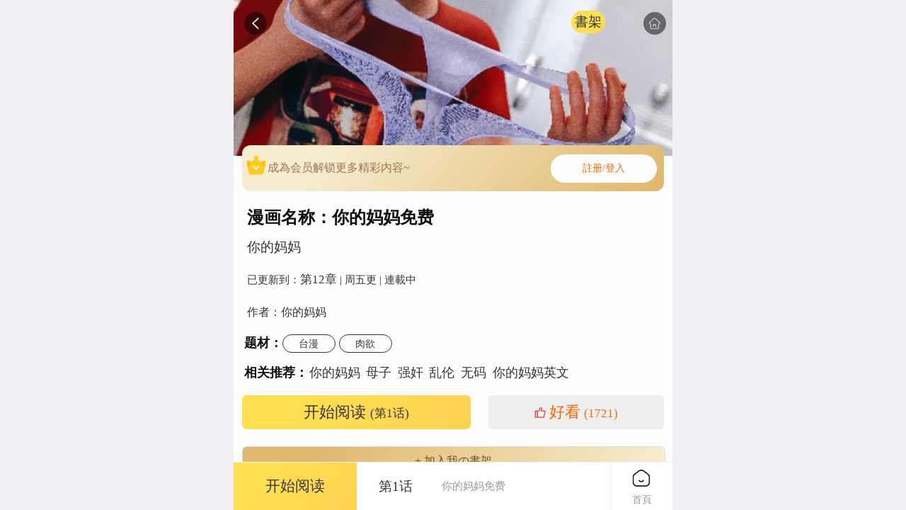

--- FILE ---
content_type: text/html; charset=utf-8
request_url: http://www.lieqimanhua.com/xiaoshuo/23366.html
body_size: 3492
content:
<!doctype html>
<html lang="en">
<head>
<meta charset="utf-8">
<meta name="theme-color" content="#ffffff">
<meta name="viewport" content="width=device-width,user-scalable=no,initial-scale=1,maximum-scale=1,minimum-scale=1">
<meta name="renderer" content="webkit|ie-comp|ie-stand">
<meta http-equiv="X-UA-Compatible" content="IE=Edge,chrome=1">
<meta name="apple-mobile-web-app-title" content="猎奇漫画"/>
<meta name="apple-mobile-web-app-capable" content="yes"/>
<meta name="apple-mobile-web-app-status-bar-style" content="White"/>
<meta name="format-detection" content="telephone=no"/>
<meta name="format-detection" content="email=no"/>
<link rel="apple-touch-icon" href="//www.lieqimanhua.com/icon/favicon.png"/>
<link rel="shortcut icon" type="image/x-icon" href="//www.lieqimanhua.com/icon/favicon.ico">
<title>你的妈妈免费最新话  韓國污漫画完整版，你的妈妈免费無碼無遮蓋，連載更新你的妈妈免费最新話，你的妈妈免费全集 | 猎奇漫画</title>
<link rel="canonical" href="//www.lieqimanhua.com/biiks/23366" />
<meta name="keywords" content="你的妈妈免费,免費看你的妈妈免费的網站,你的妈妈免费韓漫,你的妈妈免费污漫,你的妈妈免费完整版,你的妈妈免费無碼無遮蓋,你的妈妈免费最新話,你的妈妈免费全集" />
<meta name="description" content="歡迎閱讀你的妈妈免费韓國污漫画完整版，本站提供免費看你的妈妈免费全集，你的妈妈免费無碼無遮蓋，連載更新你的妈妈免费最新話，你的妈妈免费正版"/>
<meta name="title" content="免費韓漫你的妈妈免费完整版全集閲讀">
<!--作品資訊-->
<meta property="og:site_name" content="猎奇漫画">
<meta property="og:url" content="//www.lieqimanhua.com/books/23366">
<meta property="og:type" content="novel"/>
<meta property="og:title" content="免費韓漫你的妈妈免费完整版全集閲讀">
<meta property="og:description" content="劇情介紹：你的妈妈">
<meta property="og:image" content="//cfimg.998876.xyz/thumb/4c8f21c1-1154-4630-97ce-d3a9ca2574c8.jpeg">
<meta property="og:novel:category" content="台漫,肉欲,"/>
<meta property="og:novel:author" content="你的妈妈"/>
<meta property="og:novel:book_name" content="你的妈妈免费">
<meta property="og:novel:read_url" content="//www.lieqimanhua.com/books/23366">
<meta property="og:novel:status" content="連載中">
<meta property="og:novel:update_time" content="2023-05-17 22:57:49">
<meta property="og:novel:latest_chapter_name" content="第12章">
<meta property="og:novel:latest_chapter_url" content="//www.lieqimanhua.com/view/48325.html">
<style>#applink{display:none;}</style>
<link href="/skin/css/base.css?v3=2024" rel="stylesheet" type="text/css">
<script src="/skin/js/jquery.min.js?v3=2024" type="text/javascript"></script>
</head>
<body>
<div id="mescroll" class="mescroll">
    <div class="clearfix"></div>
    <main id="left">
    <section class="detailBox">
        <div class="detailtop">
        <a href="javascript:history.go(-1);" class="back01"></a>
        <a href="/fav" class="mybooks01">書架</a>
        <a href="/index.php" class="home"></a>
    </div>

        <div class="detailBG">
                        <div class="back" style="background-image: url(//cfimg.998876.xyz);background-size:cover;"></div>
            <div class="cover" style="background-image: url(//cfimg.998876.xyz/cover/0073fdc0-7ef9-438d-b934-c3702e278be9.jpeg);background-size:cover;"></div>
                    </div>
        </section>
        <div class="bg-white">
<div class="ht-bar ht-box ht-t1">

           <section id="logint" class="" style="">
            <div class="ht-bar__container">
               <div class="text"><i class="icon_vip"></i>成為会员解锁更多精彩内容~</div>
                  <a href="/my/" class="btn-primary">註册/登入</a>
                </div>
          </section>



  </div></div>
        <div class="clearfix"></div>
        <section class="block">

        <div class="detailBoxdesc">

<div class="book-detail v-hidden-2" style="display: block;">
  <article class="book-container__detail"><h1 class="title">漫画名称：你的妈妈免费</h1><div class="text">你的妈妈</div></article>
    <div class="book-container__head">
        <div class="update">已更新到：<a href="/view/48325.html" >第12章</a> | <em>周五更 | </em><em>連載中</em> 

    </div>
   </div>
     <div class="book-container__author">作者：你的妈妈</div>
    <div class="book-hero__detail">
       <div class="tags" id="stag"><h3>题材：</h3><a href="/cate/?type=7" class="tag blueTag">台漫</a><a href="/cate/?type=35" class="tag blueTag">肉欲</a> </div>
    </div>
    <div class="book-hero__detail">
       <div class="tuijian"><h3>相关推荐：</h3><a href="/books/3613" title="你的妈妈" class="c1" target="_blank" style="line-height: 2.5rem;"> 你的妈妈 </a><a href="/books/3614" title="母子" class="c1" target="_blank" style="line-height: 2.5rem;"> 母子 </a><a href="/books/221" title="强奸" class="c1" target="_blank" style="line-height: 2.5rem;"> 强奸 </a><a href="/books/33" title="乱伦" class="c1" target="_blank" style="line-height: 2.5rem;"> 乱伦 </a><a href="/books/2616" title="无码" class="c1" target="_blank" style="line-height: 2.5rem;"> 无码 </a><a href="/books/23351" title="你的妈妈英文" class="c1" target="_blank" style="line-height: 2.5rem;"> 你的妈妈英文 </a><a href="/books/23352" title="你的妈妈是做什么的用英语怎么写" class="c1" target="_blank" style="line-height: 2.5rem;"> 你的妈妈是做什么的用英语怎么写 </a><a href="/books/23353" title="你的妈妈是谁脑筋急转弯答案" class="c1" target="_blank" style="line-height: 2.5rem;"> 你的妈妈是谁脑筋急转弯答案 </a><a href="/books/23354" title="你的妈妈当过英语老师吗英语怎么说" class="c1" target="_blank" style="line-height: 2.5rem;"> 你的妈妈当过英语老师吗英语怎么说 </a><a href="/books/23355" title="你的妈妈怎么样?用英语怎么说?" class="c1" target="_blank" style="line-height: 2.5rem;"> 你的妈妈怎么样?用英语怎么说? </a><a href="/books/23356" title="你的妈妈好吗怎么说" class="c1" target="_blank" style="line-height: 2.5rem;"> 你的妈妈好吗怎么说 </a><a href="/books/23357" title="你的妈妈严格吗英语怎么说" class="c1" target="_blank" style="line-height: 2.5rem;"> 你的妈妈严格吗英语怎么说 </a><a href="/books/23358" title="你的妈妈还好吗用英语怎么说" class="c1" target="_blank" style="line-height: 2.5rem;"> 你的妈妈还好吗用英语怎么说 </a><a href="/books/23359" title="你的妈妈在做什么英语怎么说怎么写" class="c1" target="_blank" style="line-height: 2.5rem;"> 你的妈妈在做什么英语怎么说怎么写 </a><a href="/books/23360" title="你的妈妈是什么职业的英文怎么写" class="c1" target="_blank" style="line-height: 2.5rem;"> 你的妈妈是什么职业的英文怎么写 </a><a href="/books/23361" title="韩漫你的妈妈英文" class="c1" target="_blank" style="line-height: 2.5rem;"> 韩漫你的妈妈英文 </a><a href="/books/23362" title="韩漫你的妈妈" class="c1" target="_blank" style="line-height: 2.5rem;"> 韩漫你的妈妈 </a><a href="/books/23363" title="你的妈妈漫画" class="c1" target="_blank" style="line-height: 2.5rem;"> 你的妈妈漫画 </a><a href="/books/23364" title="你的妈妈漫画免费" class="c1" target="_blank" style="line-height: 2.5rem;"> 你的妈妈漫画免费 </a><a href="/books/23365" title="看你的妈妈漫画末删减版" class="c1" target="_blank" style="line-height: 2.5rem;"> 看你的妈妈漫画末删减版 </a><a href="/books/23366" title="你的妈妈免费" class="c1" target="_blank" style="line-height: 2.5rem;"> 你的妈妈免费 </a><a href="/books/23367" title="版你的妈妈漫画最新话" class="c1" target="_blank" style="line-height: 2.5rem;"> 版你的妈妈漫画最新话 </a><a href="/books/23368" title="你的妈妈漫画汗汗漫画" class="c1" target="_blank" style="line-height: 2.5rem;"> 你的妈妈漫画汗汗漫画 </a><a href="/books/23369" title="你的妈妈漫画歪歪漫画" class="c1" target="_blank" style="line-height: 2.5rem;"> 你的妈妈漫画歪歪漫画 </a><a href="/books/23370" title="你的妈妈漫画土豪漫画" class="c1" target="_blank" style="line-height: 2.5rem;"> 你的妈妈漫画土豪漫画 </a><a href="/books/23371" title="你的妈妈漫画完整" class="c1" target="_blank" style="line-height: 2.5rem;"> 你的妈妈漫画完整 </a><a href="/books/23372" title="你的妈妈免费版下拉式" class="c1" target="_blank" style="line-height: 2.5rem;"> 你的妈妈免费版下拉式 </a> </div>
    </div>


  <div class="book-container__row">
         <div class="detailBtnBox clf">
                    <a href="/view/48049.html" class="readBtn on" id="startUrl" target="_blank">開始閱讀</a>                        <div class="zan" id="like_1447">
                <a href="javascript:;" onclick="Digg.vote('1447','1','like','like_1447',this);" target="_self"><i></i><span>好看<em class="diggnum">(1721)</em></span></a>
            </div>
        </div>
 </div>


        </div>
 
        </section>
        <div class="clearfix"></div>
        <section class="favbox">
        <a href="javascript:void(0);" id="add" onclick="user.vote('1447','1','add','',this);">+ 加入我の書架</a>
        <a href="javascript:void(0);" id="del" onclick="user.vote('1447','1','del','',this);" class="off">- 已加入書架</a>
        </section>
        <div class="clearfix"></div>
        <section class="block">
        <div class="titleBar navorder clf">
            <i class="fl" onclick="location='/view/48049.html'" style="cursor:pointer;"><b>周五更</b> | 連載中  (12)</i>            <a href="javascript:void(0);" class="fr orderBtn01" id="desc">正序</a>
            <a href="javascript:void(0);" class="fr orderBtn02 active" id="asc">倒序</a>
        </div>
        <!--ul class="chapter_list clf" id="history"></ul-->
        <ul class="chapter_list qhlist clf"><div id="dataList" class="data-list">
</div></ul>
        <div class="morebtn" style="background:#EFEFF4">未完，連載中</div>
        </section>
        <div class="clearfix"></div>
         <section class="showaddiv"> 
            <a href="/e/member/buygroup/"> <img src="/skin/images/vip1.png" /> </a> 
            </section>      </main>
        <div class="clearfix"></div>
    </div>
<div class="clearfix"></div>
<div class="read-bar">
  <div class="read-bar__container">
     <div class="action btnyellow"><a class='v-hidden' href='/view/48049.html' id="chapterUrl">免錢閱讀</a></div>
    <div class="body v-hidden">
      <div class="chapter" id="chapterNum">第1話</div>
      <div class="title">你的妈妈免费</div>
         <div class="listhome"><a href='/index.php'><i class="icon-home"></i><span>首頁</span></a></div>
    </div>
  </div>
</div>
<div class="clearfix"></div>

<input type="hidden" id="classid" value="1" /> 
<input type="hidden" id="id" value="1447" /> 
<input type="hidden" value="58" id="gold"/>
<script src="/skin/js/mescroll.min.js?v3=2024" type="text/javascript"></script>
<script src="/skin/js/detail.js?v3=20242" type="text/javascript"></script>
<script src="/skin/js/tj.js?v3=2024" type="text/javascript"></script>
 
<div  style="display: none;">
<!-- Google tag (gtag.js) -->
<script async src="https://www.googletagmanager.com/gtag/js?id=G-85F6ZD0PS3"></script>
<script>
  window.dataLayer = window.dataLayer || [];
  function gtag(){dataLayer.push(arguments);}
  gtag('js', new Date());

  gtag('config', 'G-85F6ZD0PS3');
</script>
</div></body>
</html>

--- FILE ---
content_type: text/html; charset=utf-8
request_url: http://www.lieqimanhua.com/e/extend/api/index.php?type=cartoon&filter=directory&bookid=1447&page=0&line=10&orderby=asc
body_size: 291
content:
{"totalPage":"2","length":[{"price":1,"Index":1,"Url":"/view/48049.html","Name":"第1章","Stime":"2023/05/17","ImgUrl":"//cfimg.998876.xyz/chapters/1447/4c8f21c1-1154-4630-97ce-d3a9ca2574c8.jpeg"},{"price":1,"Index":2,"Url":"/view/48050.html","Name":"第2章","Stime":"2023/05/17","ImgUrl":"//cfimg.998876.xyz/chapters/1447/4c8f21c1-1154-4630-97ce-d3a9ca2574c8.jpeg"},{"price":2,"Index":3,"Url":"/view/48316.html","Name":"第3章","Stime":"2023/05/17","ImgUrl":"//cfimg.998876.xyz/chapters/1447/4c8f21c1-1154-4630-97ce-d3a9ca2574c8.jpeg"},{"price":2,"Index":4,"Url":"/view/48317.html","Name":"第4章","Stime":"2023/05/17","ImgUrl":"//cfimg.998876.xyz/chapters/1447/4c8f21c1-1154-4630-97ce-d3a9ca2574c8.jpeg"},{"price":2,"Index":5,"Url":"/view/48318.html","Name":"第5章","Stime":"2023/05/17","ImgUrl":"//cfimg.998876.xyz/chapters/1447/4c8f21c1-1154-4630-97ce-d3a9ca2574c8.jpeg"},{"price":2,"Index":6,"Url":"/view/48319.html","Name":"第6章","Stime":"2023/05/17","ImgUrl":"//cfimg.998876.xyz/chapters/1447/4c8f21c1-1154-4630-97ce-d3a9ca2574c8.jpeg"},{"price":2,"Index":7,"Url":"/view/48320.html","Name":"第7章","Stime":"2023/05/17","ImgUrl":"//cfimg.998876.xyz/chapters/1447/4c8f21c1-1154-4630-97ce-d3a9ca2574c8.jpeg"},{"price":2,"Index":8,"Url":"/view/48321.html","Name":"第8章","Stime":"2023/05/17","ImgUrl":"//cfimg.998876.xyz/chapters/1447/4c8f21c1-1154-4630-97ce-d3a9ca2574c8.jpeg"},{"price":2,"Index":9,"Url":"/view/48322.html","Name":"第9章","Stime":"2023/05/17","ImgUrl":"//cfimg.998876.xyz/chapters/1447/4c8f21c1-1154-4630-97ce-d3a9ca2574c8.jpeg"},{"price":2,"Index":10,"Url":"/view/48323.html","Name":"第10章","Stime":"2023/05/17","ImgUrl":"//cfimg.998876.xyz/chapters/1447/4c8f21c1-1154-4630-97ce-d3a9ca2574c8.jpeg"}]}

--- FILE ---
content_type: text/css
request_url: http://www.lieqimanhua.com/skin/css/base.css?v3=2024
body_size: 22256
content:
article,aside,blockquote,body,button,code,dd,details,div,dl,dt,fieldset,figcaption,figure,footer,form,h1,h2,h3,h4,h5,h6,header,hgroup,hr,input,legend,li,menu,nav,ol,p,pre,section,td,textarea,th,ul{margin:0;padding:0}
body{margin:0 auto;max-width:620px;background:#efeff4;color:#333;font-size:100%;-webkit-overflow-scrolling:touch}
html,body{height:100%}
html {overflow-x:hidden;}
main#left{background-color: #fff;animation: bounceInLeft .5s ease forwards}
main#leftlogin{animation: bounceInLeft .5s ease forwards;    height: 95%;
    background: 0 0;
    background-image: url(../images/registerbottom.png);
    background-position: bottom;
    background-size: 100%;
    background-repeat: no-repeat;}
@keyframes bounceInLeft {0% {opacity: 0;transform: translate3d(100%,0,0); }50% {opacity: .50;transform: translate3d(0px, 0, 0);}100% {opacity: 1;transform: none;}}
main#right{background-color: #fff;animation: bounceInRight .5s ease forwards}
@keyframes bounceInRight {0% {opacity: 0;transform: translate3d(-100%,0,0); }50% {opacity: .50;transform: translate3d(0px, 0, 0);}100% {opacity: 1;transform: none;}}
main#left.float,main#right.float{animation:none}
.qhlist.animation{animation: bounceInTop .5s ease forwards}
@keyframes bounceInTop {0% {opacity: 0;transform: translate3d(0,100%,0); }50% {opacity: .50;transform: translate3d(0px, 0, 0);}100% {opacity: 1;transform: none;}}
h1{font-size:1.5rem}
h2{font-size:1.375rem}
h3{font-size:1.125rem}
@media only screen and (min-width:360px){h1{font-size:1.75rem}
h2{font-size:1.625rem}
h3{font-size:1.375rem}
body,button,input,select,textarea{font-size:1.125rem;line-height:1.625rem;font-family: consolas, "Microsoft YaHei", "\5fae\8f6f\96c5\9ed1";}
}
@keyframes breath {
    70%,80% {
        transform: scale(.95)
    }

    75% {
        transform: scale(1)
    }

    65%,85% {
        transform: scale(1.05)
    }
}

h1,h2,h3,h4,h5,h6{font-weight:400}
body,div,fieldset,form,h1,h2,h3,h4,h5,h6,html,p{-webkit-text-size-adjust:none}
em,i{font-style:normal}
li,ul{list-style-type:none}
textarea{resize:none}
input[type=button]{outline:0;-webkit-appearance:none}
input::-webkit-input-speech-button{display:none}
table{border-collapse:collapse;border-spacing:0}
th{text-align:inherit}
fieldset,img{border:none}
abbr,acronym{border:none;font-variant:normal}
del{text-decoration:line-through}
ol,ul{list-style:none}
caption,th{text-align:left}
sub,sup{position:relative;vertical-align:baseline;font-size:75%;line-height:0}
sup{top:-.5em}
sub{bottom:-.25em}
a,a:hover,ins{color:#333;text-decoration:none}
:focus,a:focus{outline:0}
.clearfix:after,.clearfix:before{display:table;content:""}
.clearfix:after{clear:both;overflow:hidden}
.clearfix{zoom:1}
.clear{clear:both;display:block;overflow:hidden;height:0;font-size:0;line-height:0}
.hide{display:none}
.clf{clear:both;overflow:hidden;zoom:1}
.fl{float:left}
.fr{float:right}
.w30{display:block;width:30%}
.w25{width:25%}
.w65{width:65%}
.w60,.w65{display:block}
.w60{width:60%}
.w73{display:block;width:73%}
.w50{width:50%;text-align:center}
.w20{width:20%}
.w15{width:15%}
.w80{width:80%}
.w10{width:10%;text-align:center}
.w90{width:90%}
.red{color:#f60}
.h50{height:50px}
.h10{height:10px}
.h120,.ht100{width:100%;height:120px;float:left;display:block;}
.ht100{height:100px;}
.bt5{border-top:5px solid #fff}
.tag{display:block;margin-top:10px;margin-left:5px;padding:0 5px;border-radius:3px;font-size:.8em}
.tag,.tag a{color:#fff}
.redTag{background:#c99fd1}
.blueTag{background:#a1b3d2}
.yellowTag{background:#f36}
.offset-10 {
    height: .62rem;
    background-color: #f3f3f3;
}
.showaddiv,.showaddiv img{display:block;overflow:hidden;margin:0 auto;padding:0;width:100%;text-align:center}
.block{overflow:hidden;margin:5px 0;width:100%;display:block;background:#fff}
.mt0{margin-top:0}
.titleBar{padding:15px 0 0px;}
.titleBar i{margin-left:2%;padding-left:0%;border-left:0px solid #f9766a;color:#333;font-size:.9em;/*font-weight: 600;*/line-height:1.125rem;vertical-align:bottom;}
.titleBar i span{color:#f60;font-size:1.3em}
.titleBar.green i span{color:#6cc;font-size:1.3em}
.titleBar a.more,.titleBar em{float:right;width:60px;height:24px;padding:0px;background:url(../images/more.png?v3) no-repeat left center;background-size:16px 17px;display:inline-block;color:#909090;font-size:.6em;text-indent:26px;line-height:26px;font-weight:400;margin-right:2%;}
.titleBar em{width:auto;background:none;height:20px;line-height:20px;color:#333;font-size:.7em;}
.titleBar font,.titleBar a.sign{display:inline-block;color:#909090;font-size:.8em;line-height:26px;font-weight:400;text-align:left;text-indent:10px;}
.titleBar a.sign{float:right;/*color:#f60;*/margin-right:2%;line-height:20px;}
.wb10{padding-bottom:10px;margin-bottom:10px;border-bottom:1px solid #eee;}
.tabBar{text-align:center;line-height:2.5rem}
.tabBar .taboff{width:25%;background:#fafafa;color:#999;border-bottom:1px solid #eee;font-size:.9em}
.tabBar .taboff.selected{width:25%;border-bottom:1px solid #e7e1e1;background:#fff;color: #111;font-weight: 600;font-size:.9em}
.tabBar.tabBar2 .taboff,.tabBar.tabBar2 .taboff:last-child{width:50%}
.tabBar.tabBar3 .taboff,.tabBar.tabBar3 .taboff:last-child{width:33%}
.tabBar.tabBar3 .w34{width:34%}
.tabBot{padding:5px 0px;margin:0px;background:#EFEFF4;font-size:.7em;height:26px;line-height:26px;color:#333;}
.tabBot b{padding:0px 3px;color:#f60;}
.tabBot span{text-align:left;float:left;padding-left:10px}
.tabBot a{text-align:right;float:right;padding-right:10px}
.morebtn{display:block;padding:10px;/*border-top:5px solid #efeff4;*/    border-radius: 1.0667rem;
    background-color: #f6f8f9;
    width: 12.56rem;color:#333;text-align:center;font-size:.9em;margin: 0 auto;}
.morebtn:hover{background:#f9f9f9}
.morebtn:visited{color:#333}
.pink{color:#f60}
.gray{color:#ccc}
.green{color:#60ba48}
.yellow{color:#f60}
.white{color:#fff}
.black{color:#111}
.Appalert{position:fixed;z-index:99991;width:100%;max-width:620px;display:block;margin:0px auto;padding:0px;overflow:hidden;}
.Appalert .box{display:block;width:90%;margin:2%;padding:10px 10px 0px 10px;height:70px;float:left;box-shadow:0 0px 5px 0 rgba(0,0,0,.6);background:#322f2e;border-radius:8px;overflow:hidden;}
.Appalert .box .fl{width:42px;height:42px;margin:5px 10px 0px 0px;float:left}
.Appalert .box .fl img{width:100%;height:100%;display:block;border-radius:20%}
.Appalert .box .fc{width:auto;float:left;line-height:22px;margin:5px 10px 0px 0px;font-size:.8em;color:#F1C737;}
.Appalert .box .fc .t2{font-size:.7em;color:#e9e9e9}
.Appalert .box .fr{width:60px;margin:15px 0px 0px;line-height:20px;display:block;background:#1AAD19;color:#fff;font-size:1em;padding:3px 5px;text-decoration:none;cursor:pointer;outline:0;border-radius:20px;font-size:.8em;text-align:center;cursor:pointer}
.Appalert .del{width:100%;height:20px;margin:-20px auto 0px;cursor:hand;cursor:pointer;float:left;}
.Appalert .del span{margin:0px auto;height:6px;width:50px;background:#999;border-radius:3px;display:block;}
.Appalert .box.ios{width:88%;margin:2% 4% 20px 4% ;height:60px;box-shadow:0 0px 5px 0 rgba(0,0,0,.6);background:#322f2e}
.Appalert .box.ios .fc{margin-top:0px;font-size:.8em;color:#F1C737;}
.Appalert .box.ios .fc .t2{margin-top:3px;color:#e9e9e9}
.Appalert .box.ios .fc i,.Appalert .box.ios .fc em{margin:0px 2px;width:20px;height:20px;padding:0px;border:0px;background:url(../images/s1.png?v2) no-repeat center center;background-size:100% auto;display:inline-block;}
.Appalert .box.ios .fc em{background:url(../images/s2.png?v2) no-repeat center center;background-size:100% auto;}
.Appalert .box.ios .del{position:absolute;right:2%;top:2%;margin:0px;width:20px;height:20px;padding:0px;border:0px;background:rgba(255,255,255,.95) url(../images/del.png?v2) no-repeat center center;background-size:12px 12px;text-indent:-9999px;border-radius:50%;cursor:pointer;box-shadow:0 0px 5px 0 rgba(0,0,0,.3);transition:transform 0.7S;-webkit-transition:-webkit-transform 0.7S;-moz-transition: -moz-transform 0.7S;-webkit-user-select: none;-moz-user-select: none;-ms-user-select: none;user-select: none;}
.Appalert .box.ios .del:hover{-webkit-transform: rotateZ(360deg);-moz-transform: rotateZ(360deg);transform: rotateZ(360deg);}
.Appalert .arrow{position:relative;top:66px;display:block;margin:0 auto;text-align:center;width:0;height:0;border-width:20px;border-style:solid;border-color:#322f2e transparent transparent transparent;}
/*header{height: 48px;}*/
.tophead{position:relative;top:0px;z-index:999;clear:both;overflow:hidden;margin:0 auto;padding:5px 0;width:100%;height:40px;background:#fff;color:#333;text-align:center;line-height:2.5rem;zoom:1}
.sotophead{position:relative;top:0px;z-index:999;clear:both;overflow:hidden;margin:0 auto;padding:5px 0;width:100%;height:40px;background:#fff;color:#333;text-align:center;line-height:2.5rem;zoom:1}
.topheadlogin{position:relative;top:0;z-index:9;clear:both;overflow:hidden;margin:0 auto;padding:5px 0;width:100%;height:40px;color:#fff;text-align:center;line-height:2.5rem;zoom:1}
.sytophead{position:relative;top:-60px;z-index:999;clear:both;overflow:hidden;margin:0 auto;padding:5px 0;width:100%;height:40px;background:#fff;color:#333;text-align:center;line-height:2.5rem;zoom:1}
.logo{position:absolute;top:5px;left:5px;width:75pt;height:40px;background:url(../images/logo.png?v2) no-repeat center center;background-size:75pt auto}
#searchbox{padding:5px 0 10px 10px;position:relative;}
.searchInput{width:90%;margin:0px 1%;height:30px;border:none;border:0;border-radius:20px;background-color: rgba(255,255,255,1);text-indent:10px;font-size:.8em;line-height:1.875rem}
.searchInput::placeholder{background:url(../images/so.png?v2) no-repeat 15px center;background-size:28px 18px;color:#000;text-align:center;opacity:.2}
.searchInput.w80{width:84%;margin:0px;}
.indexso {position: sticky;top:0px;z-index: 90;border-top:1px solid #f2f2f2;    background-color: #f8f8f8;}
.indexso #searchbox{padding:10px 2%;}
.indexso .searchInput{width:100%;margin:0px;}
.indexso.float{position:fixed;bottom:0;top:0;right:0;left:0;z-index:9;margin:0 auto;max-width:620px;height:50px;overflow:hidden; }
#cancleBtn{position:absolute;right:1%;top:5px;margin:0px;width:10%;height:30px;background:url(../images/del.png?v2) no-repeat center center;background-size:22px 22px;text-indent:-9999px}
.indexso #cancleBtn{top:15px;right:20px;width:20px;height:20px;border-radius:50%;background:url(../images/delete.png?v2) no-repeat center center;background-color:#999;background-size:12px 12px;display:none;}
#floatSo.float,#floatSo.click{background:#f8f8f8;/*position:fixed;*/top:0;z-index:9999;margin:0 auto;max-width:620px;height:55px;overflow:hidden;animation: bounceInTop .5s ease forwards}
#floatSo.float{box-shadow:0 5px 5px 0 rgba(114,114,114,.1);}
#searchlist{width:100%;height:100%;margin:0px auto;max-width:620px;border-top:5px solid #efeff4;background-color:#fff;overflow:hidden;display:none;}
#searchlist.animation{position:fixed;top:55px;z-index:9999995;display:block;animation: bounceInTop.5s ease forwards}
@keyframes bounceInTop {0% {transform: translate3d(0,100%,0); }50% {transform: translate3d(0px, 0, 0);}100% {transform: none;}}
.solist {float:left;width:100%;display:block;margin-top:20px;}
.solist ul{float:left;display:block;width:80%;border-top:1px dashed #ddd;margin-top:10px;padding:10px 20% 20px 0px}
.solist li a{float:left;margin:1% 0 1% 2%;padding:2px 10px;border:1px solid #ddd;border-radius:4px;background:#fff;color:#333;text-align:center;font-size:.7em}
.solist li a:hover{border:1px solid #f60;background:#f60;color:#fff;cursor:pointer}
.soBtn,.soBtn2{border:1px solid #f60;width:12%;height:26px;line-height:26px;margin:1px 1.5%;color:#fff;background-color:#f67;border-radius:6px;text-align:center;font-size:.8em;}
.soBtn:hover,.soBtn2:hover{color:#fff;background-color:#f60;border:1px solid #f60;}
.soBtn2{color:#333;background-color:#fff;border:1px solid #ddd;}
/*.index .tophead{background:url(/skin/2020.png?v2) no-repeat right center}*/
.back,.back01,.checkBox li i,.home,.home01,.home02,.mybooks,.mybooks01,.searchBtn01,.searchBtn01.back{position:absolute;width:20px;height:20px;background:url(../images/sprite-header.png?v2) no-repeat;background-size:62px 62px;}
.home,.home01{top:12px;right:9px;overflow: hidden;
    margin-top: .3rem;
    margin-left: .3rem;
    width: 2rem;
    height: 2rem;
    border-radius: 2rem;
    background-color: rgba(0,0,0,.5);
    background-image: url(../images/n19__home_tabbar_icon_home.png);
    background-position: 50%;
    background-size: 20px;
    background-repeat: no-repeat;
    text-indent: -999px;
    -o-background-size: 20px}
.mybooks{background-position:0 -42px}
.back{background-position:-42px -42px}
.topfr{position:absolute;right:9pt;color:#999;font-size:.8em;}

.home02{top:15px;}
.home02{left:10px}
.mybooks01{top:15px;right:95px;display: -webkit-box;
    display: -moz-box;
    display: -ms-flexbox;
    display: -webkit-flex;
    display: flex;
    width: 3rem;
    height: 2rem;
    border: 0;
    border-radius: 1rem;
    line-height: 2rem;
    -ms-flex-align: center;
    align-items: center;
    -webkit-align-items: center;
    box-align: center;
    -moz-box-align: center;
    -webkit-box-align: center;
    -webkit-justify-content: center;
    -webkit-box-pack: center;
    -ms-flex-pack: center;
    justify-content: center;
    -moz-box-pack: center;
    -webkit--moz-box-pack: center;
    box-pack: center;   background-image: -webkit-linear-gradient(-40deg,#ffe153 19%,#ffd251 97%);
    background-image: -ms-linear-gradient(-40deg,#ffe153 19%,#ffd251 97%);
    color: #333;
    font-size: 1.1666rem}
.back,.back01{top:12px;left:10px; overflow: hidden;
    margin-top: .3rem;
    margin-left: .3rem;
    width: 2rem;
    height: 2rem;
    border-radius: 2rem;
    background-color: rgba(0,0,0,.5);
    background-image: url(../images/detail_icon_back.png);
    background-position: 50%;
    background-size: 20px;
    background-repeat: no-repeat;
    text-indent: -999px;
    -o-background-size: 20px}
.soback{
    position: absolute;top:1px;left:10px; 
    overflow: hidden;
    margin-top: .0rem;
    margin-left: .3rem;
    width: 2rem;
    height: 2rem;
    border-radius: 2rem;
    background-color: rgba(0,0,0,.5);
    background-image: url(../images/detail_icon_back.png);
    background-position: 50%;
    background-size: 20px;
    background-repeat: no-repeat;
    text-indent: -999px;
    -o-background-size: 20px}
.searchBtn01{top:15px;right:10px;background-position:-22px 0}
.tsign{width:26px;height:26px;position:absolute;top:10px;right:2%;background:url(../images/gps.png?v2) no-repeat center center;background-size:24px;display:block;overflow:hidden;}
.tabBtn{margin:5px auto 0;padding-left:60px;width:180px}
@media screen and (min-width:415px){
.tabBtn{padding-left:0px}
}
.tabBtn,.tabBtn span{display:block;overflow:hidden;height:28px}
.tabBtn span{width:100%;line-height:1.75rem}
.tabBtn span,.tabBtn span a{border-radius:14px;/*background:#eee*/}
.tabBtn span a{float:left;display:inline-block;width:33.333%;font-size:.7em}
.tabBtn span a.on{ background: 0 0;
    color: #333;
    font-weight: 700;font-size:1.2em}
.tabBtn span a.on.zi{background:#c99fd1}
.tabBtn span a.on.green{background:#6cc}
.tabBtn span a i{position:absolute;right:6%;top:-12%;z-index:2;float:left;display:block;width:16px;height:16px;background:url(../images/free.png?v2) no-repeat center top;background-size:16px;display:none;}
.banner-heading {
    position: sticky;
    top: 2.8rem;
    /*z-index: -1;*/
}
.focusbox{    position: relative;top: -50px;margin:0;padding:0px;width:100%;text-align: center;#f8f8f8;}
.focusbox img{ display: inline-block;  width: 96%;height: 15.2rem;border-radius: 0.6rem;}

.focusbox .swiper-pagination-bullet-active{background:#c99fd1 }
.focushot .swiper-pagination{position:absolute;bottom:-3px;z-index:5;float:left;display:block;padding:0;padding-top:20px;width:100%;height:40px;background:url(../images/focusBG.png?v2) no-repeat center top;background-size:100% auto}
.ht-nav{

position: relative;
    z-index: 9994;
    margin-top: -6.2rem;
    margin-bottom: 0.3rem;
    border-top-right-radius: 0.3rem;
    border-top-left-radius: 0.3rem;
    background: hsla(0, 0%, 100%, 0);
	overflow: hidden; width: 100%;  display: block; }
.btnList li{float:left;width:24.9%;text-align:center;font-size:.7em}
.btnList.list4 li{width:25%}
.btnList li a{display:inline-block;display:block;margin:0 auto;width:92px;height:92px;color:#fff;font-size:.6em;line-height:.9375rem;background:url(../images/navnew.png?v3);background-repeat: no-repeat;}
.btnList li a.bg01{background-position:-234px -122px;}
.btnList li a.bg02{background-position:  -122px -122px;}
.btnList li a.bg03{background-position: -10px -10px;}
.btnList li a.bg04{background-position:  -10px -234px;}
.btnList li a.bg05{background-position: -122px -122px;}
.btnList li a.bg06{background-position:center -498px;}
.btnList li a.bg07{background-position:center -55px;}
.btnList li a.bg08{background-position: -122px -10px;}
.btnList li a.bg09{background-position:center -365px;}
/*免费-10px -122px;*/
.book_list,.comic_list{padding:10px 2%;width:96%;overflow:hidden;padding-bottom:10px;zoom:1}
.comic_list div.swiper-slide{float:left;display:block;width:100%}
.book_list div.swiper-slide a p,.comic_list div.bdbox a p,.tuijie_list div.swiper-slide a p,.ranking_list div.swiper-slide a.fl p,.search_list li a.fl p{position:absolute;bottom:0%;width:100%;height:20px;margin:0px;padding:0px;overflow:hidden;display:block;background: -webkit-linear-gradient(rgba(0,0,0,0),rgba(0,0,0,.3));}
.book_list div.swiper-slide a b,.comic_list div.bdbox a b,.tuijie_list div.swiper-slide a b,.tuijie_list div.swiper-slide a sup,.ranking_list div.swiper-slide a.fl b,.search_list li a.fl b{position:absolute;right:-1px;top:-1px;z-index:2;overflow:hidden;padding:0;height:1pc;min-width:30px;border-radius:2px;color:#fff;text-align:center;font-size:.7em;line-height:.9375rem;background:rgba(114,102,186,.7)}
.book_list div.swiper-slide a b.px,.comic_list div.bdbox a b.px{background:transparent;right:3px;top:3px;text-align:right;text-shadow:0 0 .5em #999,-0 -0 .5em #999;font-size:.9em}
.book_list div.swiper-slide,.comic_list div.bdbox{float:left;margin:10px 0px;width:33.3%;text-align:center;font-size:.8em;}
.book_list div.swiper-slide a,.comic_list div.bdbox a{margin:0 2%;width:96%;height:160px;padding:0px;border-radius:6px;overflow:hidden;position:relative;display:block;display:flex;justify-content:center;align-items:center;}
.book_list div.swiper-slide a img,.comic_list div.bdbox a img{width:100%;text-align:center;margin:0px auto;padding:0px;}
.book_list div.swiper-slide a em,.book_list div.swiper-slide a i,.book_list div.swiper-slide a label,.comic_list div.bdbox a em,.comic_list div.bdbox a i,.comic_list div.bdbox a label{position:absolute;right:5%;bottom:5%;z-index:2;overflow:hidden;padding:0;height:1pc;min-width:30px;border-radius:2px;color:#fff;text-align:right;font-size:.7em;line-height:.9375rem}
.book_list div.swiper-slide a label,.comic_list div.bdbox a label{left:5%;bottom:5%;text-align:left;}
.book_list .booktitle,.comic_list .booktitle{overflow:hidden;margin:0 auto;padding:5px 0 0px;width:100%;font-size:1.1em;line-height:1.25rem;white-space: nowrap;overflow: hidden;text-overflow: ellipsis;}
.book_list div.swiper-slide .commandDes,.comic_list div.bdbox .commandDes{float:left;display:block;font-size:.8em;line-height:1.25rem;margin:0px 2% 10px;width:96%;display:-webkit-box;overflow:hidden;text-overflow:ellipsis;-webkit-line-clamp:1;-webkit-box-orient:vertical;color:#909090;}
.book_list div.swiper-slide.large{position:relative;width:100%;text-align:left;margin:10px 0px 0px;}
.book_list div.swiper-slide.large a{margin:0 .5%;width:99%;height:130px}
.book_list div.swiper-slide.large span.back{overflow:hidden;width:100%;height:100%;display:block;background-position:center center;background-repeat:no-repeat;position:absolute;top:0px;left:0px;z-index:0;background-size:cover;}
.book_list div.swiper-slide.large img{z-index:1;min-height:100%;}
.book_list div.swiper-slide.large a p{z-index:2;font-size:1.3em;}
.book_list div.swiper-slide.large a i{right:5px}
.book_list div.swiper-slide.large a label{left:5px}
.book_list div.swiper-slide.large .booktitle{float:left;display:block;font-size:1.5em;margin:10px 2%;width:96%;}
.book_list div.swiper-slide.large .commandDes{-webkit-line-clamp:2;padding:5px 0px 0px;font-size:.9em;line-height:20px;}
.book_list div.swiper-slide.large .commandDes em{border:#d5d5d6 solid 1px;padding:2px 5px;height:22px;width:auto;border-radius:6px;color:#909090;text-align:right;font-size:.9em;line-height:22px;margin-right:10px}
.book_list.list4 div.swiper-slide{width:25%;}
.book_list.list4 div.swiper-slide a{position:relative;margin:0 auto;width:92%;height:120px;}
.book_list.list4 div.swiper-slide a div.radius{width:99%;height:120px;margin-left:1px;border-radius:6px;display:block;overflow:hidden;}
.book_list.list4 div.swiper-slide a img{width:100%;min-height:120px;}
.book_list.list4 div.swiper-slide a span{position:absolute;left:0px;bottom:5%;z-index:1;display:block;box-sizing:border-box;width:41px;height:26px;padding:0px;font-size:.8em;line-height:28px;color:#fff;display:block;text-indent:2px;text-align:left;}
.book_list.list4 div.swiper-slide a span.lz{background:url(../images/bookmark.png) no-repeat left center;background-size:80%;}
.book_list.list4 div.swiper-slide a span.wj{background:url(../images/bookmark2.png) no-repeat left center;background-size:80%;}
.book_list.list4 div.swiper-slide .booktitle{margin:5px 2% 0px;padding:0px;font-size:.9em;line-height:20px;}
.book_list.list4 div.swiper-slide .commandDes{margin:0px 2%;}
.tuijie_list{padding:0px 10px 5px 10px;display:block;font-size:.7em;}
.tuijie_list div.swiper-slide a{float:left;margin:1%;width:48%;height:110px;border-radius:6px;overflow:hidden;position:relative;}
.tuijie_list div.swiper-slide img{width:auto;width:100%;min-height:110px;height:auto;text-align:center;margin:0px auto;padding:0px}
.tuijie_list div.swiper-slide a span,.tuijie_list div.swiper-slide a label{position:absolute;z-index:2;overflow:hidden;padding:0;color:#fff;display:block;}
.tuijie_list div.swiper-slide a label{right:5px;bottom:-5px;}
.tuijie_list div.swiper-slide a span{font-size:1em;text-overflow:ellipsis;white-space:nowrap;left:5px;bottom:0px;}
.tuijie_list div.swiper-slide a sup{width:40px;line-height:18px;right:3px;top:3px;}
.tuijie_list div.swiper-slide a sup.do{background:#f60;}
.tuijie_list div.swiper-slide a sup.end{background:#888;}
.ranking_list{/*background:#3d3d3d;*/margin:5px;}
.ranking_list div.swiper-slide{width:100%;height:120px;overflow:hidden;padding:10px 0px;border-bottom:0px solid #444;display:block;-webkit-animation:twinkling .5s ease-in-out;}
.ranking_list div.swiper-slide:last-child{margin-bottom:10px;border-bottom:none}
.ranking_list div.swiper-slide a.fl{margin-left:2%;margin-right:2%;float:left;width:60%;border-radius:6px;height:120px;overflow:hidden;position:relative;display:block;display:flex;justify-content:center;align-items:center;padding:0px;}
.ranking_list div.swiper-slide a.fl img{width:100%;min-height:120px;height:auto;text-align:center;margin:0px auto;padding:0px}
.ranking_list div.swiper-slide a.fl p{color:#fff;line-height:75px;font-size:.6em;text-indent:5px;}
.ranking_list div.swiper-slide a.fl span{position:absolute;right:5px;bottom:0px;display:inline-block;font-size:.6em;color:#fff;}
.ranking_list div.swiper-slide div.fr{float:left;width:34%;overflow:hidden;margin-right:2%;position:relative;}
.ranking_list div.swiper-slide div.fr .booktitle a{white-space: nowrap;overflow: hidden;text-overflow: ellipsis;font-size:.9em;color:#333;}
.ranking_list div.swiper-slide div.fr .bookdesc{-webkit-line-clamp:3;line-height:1.2rem;font-size:.6em}
.ranking_list div.swiper-slide div.fr .bookcat {margin:0px;padding-top:10px;position:relative;height:40px;}
.ranking_list div.swiper-slide div.fr .bookcat .fl{float:left;display:inline-block;position:absolute;top:0px;font-size:.8em;height:25px;line-height:16px}
.ranking_list div.swiper-slide div.fr .bookcat .fr{float:right;display:inline-block;position:absolute;top:0px;right:10px;font-size:2.3em;color:#f8d375;font-style:oblique}
.search_list{padding:0px;width:100%;}
.search_list li{overflow:hidden;padding:10px 0px;width:100%;border-bottom:1px solid #eee;display:block;-webkit-animation:twinkling .5s ease-in-out}
.search_list li:hover{background:#f9f9f9}
.search_list li:last-child{margin-bottom:10px;border-bottom:none}
.search_list li a.fl{margin-left:4%;margin-right:2%;float:left;width:28%;height:125px;border-radius:6px;overflow:hidden;position:relative;display:block;display:flex;justify-content:center;align-items:center;}
.search_list li a.fl img{width:100%;min-height:125px;height:auto;text-align:center;margin:0px auto;padding:0px}
.search_list li a.fl b{display:none;}
.search_list li a.fl p{color:#fff;line-height:75px;font-size:.6em;text-indent:5px;}
.search_list li div.fr{float:left;width:62%;overflow:hidden;margin-right:4%;}
.search_list li div.fr .bookdesc{line-height:1.4rem;color:#888;font-size:.7em}
.search_list li div.fr p.fl{float:left;width:60%;display:inline-block;height:40px;}
.search_list li div.fr p.fl span{float:left;width:100%;display:block;height:20px;font-size:.8em;}
#swiperTabWrap .swiper_ul{float:right;}
#swiperTabWrap .swiper_ul li{float:left; padding:0 5px;}
#swiperTabWrap .swiper_ul li a{color:#888;font-size:.7em; padding:1px 5px;}
#swiperTabWrap .swiper_ul li a.active{color: #fff;border-radius:6px;background:#f60;}			
.comic_list{padding:0px 2%;}			
.search_list li div.fr p.fr{float:right;display:inline-block;margin-top:10px}
.search_list li em{float:right;display:inline-block;width:15px;height:15px;background:#f60;color:#fff;text-align:center;font-size:.8em;line-height:.9375rem}
.chapter_list {display:block;margin: 10px 2%;width:96%;}
.chapter_list li{float: left; margin: 10px auto 0; width: 100%; background-color: #fff;}
.chapter_list a { display: flex; width: 100%;}
.chapter_list li span.imgs{    position: relative; overflow: hidden;  margin: 1px 5px 2px 0; width: 10rem; height: 5.625rem; border: 0; border-radius: 0.4165rem;}
.chapter_list li span.imgs img{    display: inline-block;width:100%;height: 100%; overflow: hidden;}
.chapter_list  .info_wp { flex-grow: 1}
.chapter_list .infobox {
    display: flex;
    height: 96%;
    border: 1px solid #f0f2f5;
    border-radius: .1333rem;
    justify-content: space-between
}

.chapter_list  .left {
    display: table;
    width: 80%;
    height: 100%;
    flex: 0 0 auto
}

.chapter_list .left .w50 {
    display: table-cell;
    padding-left: 10px;
    vertical-align: middle;
    text-align: left;
        font-size: .9rem;
    line-height: 1.5625rem;
        word-wrap: break-word;
    overflow-wrap: break-word;
    width: 14rem;
}

.chapter_list .left .w50 p {
    color: #999;
    font-size: .7em;
}
.chapter_list .left.w50 span {
    display: inline-block
}

.chapter_list .left .w50 .title {
    color: #282828;
    font-weight: 500;
    font-size: .3733rem
}

.chapter_list .left .w50 .subTitle {
    display: -webkit-box;
    overflow: hidden;
    color: #666;
    text-overflow: ellipsis;
    font-size: .2933rem;
    -webkit-line-clamp: 2;
    -webkit-box-orient: vertical
}

.chapter_list .left .w50 .pubDate {
    color: #999;
    font-size: .32rem
}

.chapter_list li span.w50{     display: table;
    width: 80%;
    height: 100%;
    flex: 0 0 auto;
	position:absolute;top:6px;left:24%;float:left;display:block;padding:8px 0 0 10px;text-align:left;font-size:.8em;overflow: hidden;white-space: nowrap;text-overflow: ellipsis;width:72%;border: 1px solid #f0f2f5;
    border-radius: 10px;}
.chapter_list li span.w50 p{color:#999;font-size:.7em}


.chapter_list .right {
    display: table;
    height: 100%;
    flex: 0 0 auto
}

.chapter_list .right .box {
    display: table-cell;
    vertical-align: middle
}

.chapter_list .right .btn {
    float: left;
    overflow: hidden;
    margin-right: 10px;
    padding: 0 .2rem;
    height: .48rem;
    border: 0;
    border-radius: 6px;
    font-size: .32rem;
    line-height: .42rem
}

.chapter_list .right .btn.free {
    background: #f3fef6;
    color: #6eb57c
}

.chapter_list .right .btn.time {
    background: #f8fafe;
    color: #84a4f1
}

.chapter_list .right .btn.vip {
    background: #fff5fa;
    color: #d186f7
}

.chapter_list .right .btn.coin {
    background: #fff9f5;
    color: #e5ab6f;
    font-size: .25rem
}

.chapter_list .right .btn.coin em {
    font-size: .35rem
}

.chapter_list .right .btn.buy,.chapter_list .right .btn.read {
    background: #fff;
    color: #999
}

.chapter_list .right .btn.his {
    background: #fff;
    color: #1ba8f2
}

.chapter_list li b{    float: left;

    overflow: hidden;
    margin-right: 10px;
    padding: .15rem;
    height: 1.5rem;
    border: 0;
    border-radius: 6px;
    font-size: .81rem;
    line-height: 1.325rem}
.chapter_list li b.bought{color:#888}
.chapter_list li b.free{color:#87b7cd;/*background:url(../images/vol_icon_free.png?v2) no-repeat left center;*/background-size:12px;}
.chapter_list li b.vip{color:#e5ab6f}
.chapter_list li b.toll{color:#e5ab6f;/*background:url(../images/vol_icon_pay.png?v2) no-repeat left center;*/background-size:12px;}
.chapter_list li b.read{color:#888}
.chapter_list li b.his{color:#5D9CEC}
.book_list_txt{display:block;padding:0px 2%;width:96%;}
.book_list_txt li{float:left;display:block;padding:7px 0;width:100%;border-top:1px solid #eee;background:url(../images/wode_kouzhan.png?v2) no-repeat 5px 15px;background-size:6px auto}
.book_list_txt li a{display:-webkit-box;overflow:hidden;padding:0 0 0 15px;color:#333;font-size:.8em;line-height:1.5625rem;-webkit-box-orient:vertical;-webkit-line-clamp:2}
.booktitle{display:block;margin-bottom:8px;font-weight:400;font-size:1em}
.bookcat,.bookdesc{margin-bottom:5px;padding:1px 0;color:#888;font-size:.7em}
.bookcat,.bookdesc{overflow:hidden;line-height:1.125rem}
.bookdesc{display:-webkit-box;margin-bottom:8px;-webkit-line-clamp:2;-webkit-box-orient:vertical}
.bookdesc a{color:#999}
.font9{background:url(../images/wode_kouzhan.png?v2) 98% center no-repeat;background-size:10px 15px;font-size:.9em;line-height:1.875rem}
.history_list li{position:relative;height:100px;margin:3% 2%;padding:5px 2%;background:#fafafa;zoom:1}
.history_list li:hover{background:#fff;}
.history_list li a.del{position:absolute;top:0px;right:0px;width:30px;height:30px;background:url(../images/del.png?v2) no-repeat center center;background-size:14px;z-index:2}
.history_list li a.del:hover{background:#f60 url(../images/delete.png?v2) no-repeat center center;background-size:14px;}
.history_list li a.fl{margin-right:2%;float:left;width:28%;height:100px;border-radius:6px;overflow:hidden;position:relative;display:block;display:flex;justify-content:center;align-items:center;z-index:1;}
.history_list li a.fl img{width:100%;min-height:100%;}
.history_list li a.fl p{position:absolute;bottom:0%;width:100%;height:40px;margin:0px;padding:0px;overflow:hidden;display:block;background:#333;
background: -webkit-linear-gradient(rgba(0,0,0,0),rgba(0,0,0,.8));color:#fff;text-align:left;font-size:.6em;line-height:55px;text-indent:5px;}
.history_list li a.fl b{position:absolute;top:-2px;left:0px;width:25px;height:18px;line-height:20px;border-radius:0;border-top-right-radius:4px;border-bottom-right-radius:4px;background:#f60;color:#fff;text-align:center;font-size:.5em;    z-index: 11;}
.history_list li a.fr{float:right;width:68%;z-index:1;}
.history_list li a.fr span{display:block}
.history_list li a.fr .name{color:#000;font-size:1.1em;height:35px;line-height:30px;width:100%;overflow:hidden;display:block;}
.history_list li a.fr .name em{position:relative;top:-5px;width:25px;height:25px;padding:1px 2px;border-radius:4px;background:#60B213;color:#fff;text-align:center;font-size:.5em;margin:0px 0px 0px 5px;}
.history_list li a.fr .txt{padding:0px;margin:0px;color:#999;height:18px;line-height:18px;width:100%;overflow:hidden;display:block;font-size:.6em;}
.buylog_list li{width:96%;height:24px;line-height:24px;padding:5px 2%;background:#fff;display:block;float:left;border-bottom:1px dashed #eee;}
.buylog_list li:hover{background:#FFF0F0;}
.buylog_list li a{width:100%;display:block;font-size:.7em;}
.buylog_list li span{float:right;font-size:.8em;color:#999;}
.noneBox{text-align:center;line-height:3.75rem}
.catebox{padding:0 1% 3px 2%;background:#fff;width:97%}
.catebox a{display:inline-block;margin:10px 0px 0px 0px;padding:0 4px;color:#555;font-size:.8em;border:1px solid #fff;line-height:1.25rem}
.catebox a em{display:inline-block;color:#999;font-size:.6em;z-index:2;margin:2px 3px}
.catebox a:hover{border:1px solid #f60;border-radius:10px;color:#f60}
.catebox a.red,.catebox a.red:hover{/*border:1px solid #f60;background:#f60;*/border-radius:10px;color:#f60;}
.catebox a.red em,.catebox a.red:hover em{color:#fff;display:none;}
.catebox span{float:left;padding-left:5px;color:#555;font-size:.8em;width:50px;margin-top:10px;line-height:1.25rem;background: -webkit-linear-gradient(right,rgba(255,255,255,0),rgba(255,255,255,.6));}
.catebox dd{white-space:nowrap;padding-right:30px;overflow-x: scroll;}
.catebox dd::-webkit-scrollbar {display: none;}
@media screen and (min-width:769px){.catebox dd{white-space: normal;padding-right:0px;}}
.catetitle{border-bottom: 1px solid #f0f2f5;padding-bottom:10px;margin-bottom:5px}
.cateorder{border-top:1px solid #f0f2f5;padding:0px 2% 10px;margin-top:10px;}
.cateorder a.red{border:0px;}
.jion{background:#c99fd1}
.jion,.jioned{padding:5px;border-radius:3px;color:#fff;font-size:.8em}
.jioned{background:#999}
.savenav{position:fixed;bottom:0;left:0;width:100%}
.saveBooks{padding:0;background:#f63;color:#fff;line-height:3.125rem}
.saveBooks,.typename{display:block;width:100%;text-align:center}
.typename{margin:0 auto;padding:5px 0;background:#efeff4}
.typename a{margin:1% 0 1% 2%;padding:3px .5%;width:16%;border:1px solid #ddd;border-radius:4px;background:#fff;color:#333;text-align:center;font-size:.7em}
.typename a.selected,.typename a:hover{border:1px solid #f60;background:#f60;color:#fff;cursor:pointer}
.detailBox{position:relative;z-index:1;overflow:hidden;width:100%;height:180px;background:#ccc}
.detailtop{height:45px;text-align:center;line-height:2.8125rem}
.detailCover,.detailtop{position:relative;z-index:4;color:#fff}
.detailCover{padding:0 20px 20px;z-index:3;}
.detailCover a{color:#fff}
.detailCover img{height:90pt}
.detailCover .w65.rbg{float:right;text-align:right;color:#fff;text-shadow:0 0 .5em #f33,-0 -0 .5em #f33;}
.detailBG div{overflow:hidden;width:100%;height:180px;display:block;background-position:center center;background-repeat:no-repeat;position:absolute;top:0px;left:0px;z-index:1;}
.detailBG div.cover{overflow:hidden;width:100%;height:180px;display:block;background-position:center center;background-repeat:no-repeat;z-index:2;}

.detailBG svg{position:absolute;left:0%;top:0%;width:100%;height:100%}
.detailBtnBox{overflow:hidden;padding:5px 0 5px;width:100%;height:35px;text-align:center}
.detailBtnBox .readBtn,.detailBtnBox .zan a{float:left;display:inline-block;margin:0 2%;height:35px;border-radius:6px;text-align:center;font-size:.9em;line-height:2.1875rem}
.detailBtnBox .readBtn{width:52%;background-image: -webkit-linear-gradient(-40deg, #ffe153 19%, #ffd251 97%);
    background-image: -ms-linear-gradient(-40deg, #ffe153 19%, #ffd251 97%);color:#333}
.detailBtnBox .readBtn em{font-size:.8em}
.detailBtnBox .zan a{width:40%;background:#eee;color:#f60}
.detailBtnBox .zan em{margin-left:5px;font-size:.8em}
.detailBtnBox .zan i{float:none;display:inline-block;margin-right:5px;position:relative;top:1.5px;width:16px;height:16px;background:url(../images/digg.png?v2) no-repeat center bottom;background-size:16px 44px}
.detailBtnBox .zan a.ok i{background:url(../images/digg.png?v2) no-repeat center top;background-size:16px 44px}
.detailBtnBox .off{color:#999}
.detailBoxdesc{/*display:block;overflow:hidden;margin:0 10px 15px;color:#666;font-size:.8em;line-height:1.375rem*/}
.detailBoxdesc span{/*float:left;line-height:2.5rem*/}
.detailBoxdesc .tag{/*float:left;padding:2px 8px;border-radius:6px;font-size:1em*/}
.favbox{width:96%;height:40px;display:block;overflow:hidden;margin:2%;border-radius:6px;border:1px solid #ddd;text-align:center}
.favbox a{width:100%;height:40px;color:#70541C;font-size:.9em;line-height:40px;display:block;overflow:hidden;background-image: -webkit-linear-gradient(-40deg, #e0b86f 19%, #f7edd0 97%);
    background-image: -ms-linear-gradient(-40deg,  #e0b86f 19%, #f7edd0 97%);}
.favbox a:hover{color:#f60}
.favbox a.off{background:#fafafa;color:#999;}
.comment_list{padding:0 10px 10px}
.comment_list li{padding:10px 0;border-top:1px solid #f9f9f9;font-size:.8em;line-height:1.375rem}
.orderBar{line-height:2.1875rem}
.orderon{border-bottom:1px solid #f60;color:#f60;font-size:.9em}
.orderoff{background:#fff;color:#999;font-size:.9em}
.changeBtn,a.orderBtn01,a.orderBtn02{margin:0px 10px;padding:0px 5px 0px 20px;background:url(../images/order.png?v2) no-repeat;background-size:16px 34px;color:#999;font-size:.8em;line-height:20px}
a.orderBtn01{background-position:0px 2px;color:#333;}
a.orderBtn02{background-position:0px -17px;color:#333;}
.navorder a{display:block;}
.navorder a.active{display:none;}
.navorder .fl{font-size:.7em;}
.navorder .fl b{color:#f60;}
.changeBtn{background-position:0 -20px}

.pageBox{padding:10px 0;border-top:5px solid #efeff4;line-height:1.5625rem}
.pageBox select{height:25px}
.pageBox a,.pageBox span{width:20%;text-align:center;font-size:.8em}
.footnav{position:fixed;bottom:0;margin:auto;width:100%;height:50px;max-width:620px;    border-top: 1px solid hsla(0, 0%, 93%, .95);background-color: hsla(0, 0%, 100%, .95); backdrop-filter: blur(10px);z-index:9999;}
.footnav a{float:left;display:block;margin-top:8px;width:20%;text-align:center}
.footnav a span{display:block;margin:0 auto;padding-top:23px;width:24px;background:url(../images/memu.png?v3) no-repeat;background-size:15pc 24px;color:#000;font-size:.6em}
.footnav a span.m01{background-position:1.5px 0;}
.footnav a .m01:hover,.footnav a.selected .m01{background-position:-25px 0;color:#ea390f}
.footnav a span.m02{background-position:-48px 0}
.footnav a .m02:hover,.footnav a.selected .m02{background-position:-72px 0;color:#ea390f}
.footnav a span.m03{background-position:-6pc 0}
.footnav a .m03:hover,.footnav a.selected .m03{background-position:-90pt 0;color:#ea390f}
.footnav a span.m04{background-position:-9pc 0}
.footnav a .m04:hover,.footnav a.selected .m04{background-position:-168px 0;color:#ea390f}
.footnav a span.m05{background-position:-2in 0}
.footnav a .m05:hover,.footnav a.selected .m05{background-position:-216px 0;color:#ea390f}
.footnav a#user{position:relative;}
.footnav a#user.in i{position:absolute;top:1px;left:60%;width:4px;height:4px;border-radius:50%;background:#FA5151;display:block;}
.bodywhite{background:#efeff4 url(../images/center.png?v2) center top repeat-y}
.bodywhitelogin{background:#efeff4 url(../images/register_bg.jpg?v2) center top repeat-y;background-size: 620px;}
.loginbox{display:block;width:100%;height:100%}
.loginCont{padding:0 10%;width:80%}
.loginCont .input_label{padding-top:55pt;background-size:4pc;text-align: center;color:#bbb}
.loginCont .login{padding-top:55pt;background-size:4pc}
.loginCont .login div{display:block;margin-bottom:15px;color:red}
.loginCont .login .errmsg{overflow:hidden;margin:0;padding:0;width:100%;height:20px;text-align:center;font-size:.7em;color:#4284F3}
.loginCont .Iput{display:block;width:100%;height:45px;border-radius: 100px;border:none;border-bottom:#ddd solid 1px;background-color:#f1f1f1;text-align:center;line-height:2.8125rem}
.loginCont .Iput::placeholder{color:#999;font-size:.8em;}
.loginCont .key .Iput{float:left;margin-right:10px;width:50%}
.loginCont .key img{height:45px;border-radius:6px}
.loginCont .Iput#phone,.loginCont .Iput#oicq,.loginCont .Iput#email{/*background:url(../images/usericon.png?v2) no-repeat;background-size:26px auto;*/background-color:#f1f1f1;}
.loginCont .Iput#phone{background-position:8px -180px}
.loginCont .Iput#oicq{background-position:8px -144px}
.loginCont .Iput#email{background-position:8px -290px}
.loginCont .go button{cursor:pointer;margin:5px auto;width:70%;border: 2px solid #ffd814;
    border-radius: 100px;
    background-color: transparent;color: #ffd814;font-size:1em;border-radius:100px;}
.loginCont .go button.yellow{color:#d6d6d6;    background-color: transparent;margin-top:20px;border: 1px solid #3f3f3f}
.loginCont .go button.w50{margin:auto;width:50%}
.loginCont .go button:hover{opacity:1;}
.loginCont .loginHelp{display:block;width:100%;text-align:center;font-size:.8em;line-height:1.75rem;}
.loginCont .loginHelp a{color:#bbb}
.loginCont .loginHelp a.reg{display:block;margin-top:10px;color:#f60}
.loginCont .loginHelp a:hover{color:#f00;text-decoration:underline;}
.loginCont .loginHelp.line{margin-top:20px;padding-top:10px;border-top:#eee solid 1px;}
.loginCont .loginHelpwhite{display:block;width:100%;text-align:center;font-size:.8em;line-height:1.75rem;color:#fff}
.loginCont .loginHelpwhite a{color:#fff}
.loginCont .tishi{display:block;color:#999;font-size:.8em}
.loginCont div.ename{display:block;margin:10px auto 0;width:100%;height:30px;color:#333;text-align:center;font-size:.8em}
.userinfo{position:relative;overflow:hidden;width:100%;max-height:140px;padding-bottom:10px;background:#ccc;background-size:100%}
.userinfo .cover{position:relative;z-index:2;margin:10px auto 0;width:25%;text-align:center}
.userinfo .cover img{width:60px;height:60px;border-radius:50%}
.userinfo .name{position:relative;z-index:2;margin:0 auto;width:90%;text-align:center;font-size:.8em}
.userinfo span{display:block;padding:5px;color:#fff;font-size:.8em}
.userinfo span b{display:block;margin-bottom:5px}
.userinfo span i{display:inline-block;padding:0px 8px;border-radius:20px;background:#FFFBE5;color:#c93;font-size:1.1em;}
.userinfo span i.u1{background:#999;color:#fff;}
.userinfo span.id{margin:0px auto;padding:2px 10px;width:auto;border-radius:6px;text-shadow:0 0 1px rgba(0,0,0,.6);font-size:1.2em}
.userinfo .back,.userinfo .setting{position:absolute;top:15px;right:0;z-index:99;display:inline-block;width:24px;height:24px;background:url(../images/setting.png?v2) no-repeat;background-size:4px 15px;text-indent:-99999px}
.userinfo .back{left:10px;width:24px;height:24px;background:url(../images/back2.png?v2) no-repeat;background-size:11px 20px}
.userBG-1,.userBG-2{position:absolute;top:0;left:0;z-index:1;width:100%;height:150px;background-image:url(../images/userbg1.png?v2);background-position:center center;background-size:100% 150px;background-repeat:no-repeat}
.userBG-2{background-image:url(../images/userbg2.png?v2);}
.wh100{position:absolute;top:-50%;left:-50%;width:200%;height:200%}
.pastips{width:100%;display:block;overflow:hidden;margin:0px auto;border-bottom:1px solid #e5ab6f;padding:8px 0;text-align:center;color:#70541C;font-size:.8em;background:#FFFBE5;color:#f60;}
.fun_list{padding:0}
.fun_list,.fun_list li{display:block;width:100%}
.fun_list li{overflow:hidden;height:42px;padding:3px 0px;border-bottom:1px solid #f8f8f8;zoom:1}
.fun_list li a{float:left;display:block;width:100%;font-size:.9em;line-height:45px;}
.fun_list li a b{color:#ee2112}
.fun_list li a small{color:#999;font-size:.8em;margin:0px 3px}
.fun_list li a em{color:#ccc}
.fun_list li a strong{float:right;padding-right:4%;font-weight:400;font-size:.9em}
.user-menu  .fun_list li i{float:left;display:block;margin-top:3px;width:40px;height:32px;background:url(../images/usericonnew.png?v2) no-repeat;background-size:32px auto}
.user-menu.vipskin  .fun_list li i{float:left;display:block;margin-top:3px;width:40px;height:32px;background:url(../images/usericonnewvip.png?v2) no-repeat;background-size:32px auto}
.user-menu .fun_list li i.fun01{background-position:center 2px}
.user-menu .fun_list li i.fun02{background-position:center -30px}
.user-menu .fun_list li i.fun03{background-position:center -60px}
.user-menu .fun_list li i.fun04{background-position:center -94px}
.user-menu .fun_list li i.fun05{background-position:center -126px}
.user-menu .fun_list li i.fun06{background-position:center -158px}
.user-menu .fun_list li i.fun07{background-position:center -190px}
.user-menu .fun_list li i.fun08{background-position:center -222px}
.user-menu .fun_list li i.fun09{background-position:center -252px}
.user-menu .fun_list li i.fun10{background-position:center -126px}
.user-menu .fun_list li i.fun11{background-position:center -286px}
.user-menu .fun_list li i.fun12{background-position:center -323px}
.user-menu .fun_list li i.fun13{background-position:center -190px}
/*.fun_list li i.fun14{background:url(../images/crown.png?v2) no-repeat 10px 2px;background-size:24px}*/
.fun_list li i.fun14{background:url(../images/crown.png?v2) no-repeat 10px 2px;background-size:24px}
.fun_list li i.fun15{background:url(../images/slider.png?v2) no-repeat 10px 0px;background-size:20px}
.vipList li{padding:20px 0;border-top:1px dashed #eee;line-height:1.5625rem}
.vipList li p{font-size:.8em}
.vipList h3{margin-bottom:5px;font-size:1.2em}
.vipList h2{padding-bottom:10px;font-size:1.2em}
.signbox{float:left;display:block;overflow:hidden;margin-top:0;padding:0;width:100%;}
.signbox img{float:left;margin:10px;width:50px;height:50px;border-radius:50%}
.signbox p{float:left;margin:10px 0 10px 20px;text-align:left;font-size:.8em;line-height:1.5625rem;    color: #f8b62d;}
.signbox p span em{margin-left:10px;color:#999;font-size:.6em}
.signbox p span em.red{color:#f8b62d;font-size:.8em}
.signbox p span i{color:#999;font-size:.9em}
.signtips{float:left;display:block;overflow:hidden;margin:10px 3%;width:94%;height:2pc;border:1px dashed #ffcc1c;border-radius:9pt;background-color:#fff;color:red;text-align:center;font-weight:700;font-size:.7em;line-height:2pc}
.signtips a{margin-left:10px;color:#333;font-weight:400;font-size:.8em}
.signtips strong{margin-right:10px;color:#333}
.signtips.f14{font-size:.7em;}
.container{width:100%;background:#4D56A3;height:100%;position:relative;}
.container img{width:100%;}
.calendar{background:#FFBD66;padding:10px;margin:0px 4% 0px;border-radius:12px;font-size:1em;}
.calendar .sign_title {width:100%;height:40px;display:block;margin:10px auto 0px;color: #a46626;text-align:center;}
.calendar .sign_head {width:100%;text-align: center;display:block;margin:0px auto 10px;background:#FFE786;border-radius:12px 12px 0 0px;}
.calendar .sign_head span {width:14.2%;height:40px;text-align: center;line-height:40px;display:inline-block;vertical-align: middle;color: #a46626;}
.calendar .sign table{width:100%;border-collapse: collapse;border-spacing: 0;color: #a46626;font-weight: bold;}
.calendar .sign td {height:40px;text-align: center;line-height:40px;border:1px solid #FFE786;vertical-align: middle;background:#FFFFF1;color: #a46626;}  
.calendar .sign .on {background:#faf6e5 url(../images/sign_icon.png?v2) no-repeat center center;background-size:60%;}
.calendar .btn{width:150px;height:40px;line-height:40px;background:#FFBD66;border:5px solid #FFBD66;color:#fff;font-weight:bolder;border-radius:25px;text-align:center;position:relative;bottom:-20px;left:50%;margin-left:-75px;padding:0px;overflow:hidden;}
.calendar .btn a{width:100%;height:40px;display:block;color:#fff;}
.calendar .btn a.signbtn{Background:#C99FD1;}
.calendar .btn a.ok{Background:#999;}
.calendar p.tips{width:100%;height:25px;line-height:25px;display:block;margin:10px auto 0px;padding:0px;color: #333;text-align:center;font-size:.9rem;overflow:hidden;}
.singtext{width:auto;padding:0px;margin:50px 4%;border-radius:12px;border:5px solid #FFBD66;}
.singtext h2{width:100%;height:44px;text-align:center;line-height:44px;font-size:1.2em;background:#FFBD66 url(../images/sign_logo.png?v2) no-repeat left center;margin-top:-1px;color:#a46626}
.singtext div{background:#FFF7EE;width:92%;padding:5px 4%;border-radius:6px;margin-top:-4px}
.singtext p{width:100%;height:40px;text-align:left;line-height:40px;border-bottom:1px dashed #ddd;font-size:.9em;color:#a46626}
.singtext p i{width:24px;height:24px;line-height:24px;text-align:center;margin:8px 8px 8px 0px;font-size:.9em;border-radius:50%;display:inline-block;color:#fff;background:#f88}
.singtext p.last{border-bottom:0px;}
.checkBox{display:block;width:98%;background:#fff;margin:0px 1%;border-top:2px #fff dashed;padding:10px 0px 20px}
.checkBox,.checkBox li{float:left;overflow:hidden}
.checkBox li{display:inline-block;margin:1%;padding:2%;width:43%;height:70px;border:1px solid #e9e9e9;border-radius:6px;background:#fff}
.checkBox li.selected{border:1px solid #ffcc1c;    background-color: #fffdf5;box-shadow: 0 0 30px 0 rgba(0,0,0,.3);}
.checkBox li div.name{display:block;margin-bottom:5px;font-size:.9em}
.checkBox li div.name i{font-size:.8em;margin-left:5px;}
.checkBox li div.needpay{color:#f60;font-size:.8em;line-height:1.25rem}
.checkBox li div.needpay em{margin-left:5px;color:#ccc;font-size:.7em}
.checkBox li div.needpay p{color:#aeaeae;font-size:.7em}
.checkBox li div.needpay p span{margin-left:2%;padding:1px 3px;border-radius:3px;background:#a1d0d2;color:#fff}
.checkBox li div.needpay p span:first-child{background-color: #ffcc1c;}
.paybtnBOX a{display:block;overflow:hidden;margin:15px 2%;border-radius:6px;text-align:center;font-size:.9em;line-height:2.8125rem}
.paybtnBOX a:visited{color:#fafafa}
.paybtnBOX a em{margin-left:5px;font-size:.8em}
.paybtnBOX p{margin:15px auto 0px;text-align:center;font-size: .8em;line-height: 1.5625rem;color:#555;}
.paybtnBOX P.f12{font-size: .6em;}
.paybtnBOX a i{position:relative;top:5px;display:inline-block;overflow:hidden;margin:0;padding:0;width:22px;height:20px}
.paybtnBOX .alipay{background:#069be4;line-height:3.2rem;height:3.2rem;-webkit-box-shadow:0 5px 10px 0 rgba(0,0,0,.1);color:#fff;}
.paybtnBOX .weixinpay{border:1px solid #60ba48;background:#fff;margin:20px 2%;line-height:2.6rem;height:2.6rem;color:#60ba48}
.paybtnBOX .alipay i{background:url(../images/alipay.png?v2) left center no-repeat;background-size:18px}
.paybtnBOX .weixinpay i{background:url(../images/wechat.png?v3) left center no-repeat;background-size:18px}
.paytips{margin:20px 2% 0px;display:block;}
.paytips p{display:block;color:#555;font-size:.7em;line-height:1.5625rem}
.paytips p.tips{margin:10px 0px;color:#000;font-size:.8em;}
.paytips a{color:#555;}.paytips a:hover{color:#f60}
.kefutips{font-size:.8em;padding:2%;margin:0px 2%;border-radius:6px;border:#ccc dashed 0px;}
.wxtisp{font-size:.7em;border:1px #60ba48 dashed;background:#fff;padding:2%;margin:0px 2% 10px;border-radius: 6px;}
.wxtisp .t1{font-size:.8em;text-align:center;}
.wxtisp .t2{border-top:#ddd solid 1px;padding-top:5px;margin-top:5px}
.buybak{font-size:.7em}
.buybak tr{border-top-width:1px;border-top-style:solid;border-top-color:#f3f3f3}
.buybak td,.buybak th{padding:5px 10px;color:#111;text-align:center}
.buybak tr:nth-child(even){background:#fff}
.buybak tr:nth-child(odd){background:#fbfbfb}
.buybak tr.thead{font-size:1.1em}
.buybak tr b{font-size:1em}
.buybak tr em{font-size:.8em}
.notfoud{display:block;margin:0 5%;width:90%}
.notfoud i{display:block;margin:0 auto 20px;width:236px;height:150px;background:url(../images/vacancy.png?v2) center center no-repeat;background-size:236px 150px}
.notfoud p{padding-bottom:15px;color:#999;text-align:center;font-size:1.0625rem;line-height:1.375rem}
.notfoud div{margin:20px auto 0;text-align:center}
.notfoud div a{display:inline-block;padding:10px 50px;border-radius:5px;background-color:#f9766a;color:#fff;text-align:center;white-space:nowrap;font-size:.9375rem;line-height:1pc}
.help{float:left;display:block;margin:5px auto;padding:2% 2% 1% 2%;width:96%}
.help h3{margin:auto;color:#333;font-size:1.1rem;}
.help h1,.help h2{width:100%;display:block;font-size:1.1rem;margin:5px 0px;line-height:1.5625rem;height:1.5625rem;overflow:hidden;}
.help h2 i{float:left;background:#f60;width:3px;height:18px;margin:3px 10px 0px 0px;overflow:hidden;}
.help h2 em,.help h3 em{font-size:.8rem;margin-left:10px;color:#666;}
.help h3 em{color:#f60;}
.help h1{text-align:center;font-size:.8rem;margin:0px auto 10px;border-bottom:#eee solid 1px;padding-bottom:5px;}
.help p{display:block;margin:2px 0px;font-size:0.8rem;line-height:1.5rem;text-align:left;color:#555;}
.help p.l-10{margin-left:18px;margin-top:-2px}
.help.tips{color:#888;}
/*
.help.kefu .box{float:left;width:50%;margin:auto;text-align:center;}
.help.kefu .box.wx{width:49%;border-left:#eee solid 1px;}
*/
.help.kefu .box{float:left;width:100%;margin:auto;text-align:center;}
.help.kefu .box img{max-width:150px;height:auto;margin:10px auto 0px;}
.help.kefu .box .text{margin:0;padding:0;width:100%;height:20px;color:#999;font-size:.8rem;line-height:.8rem}
.help.kefu .box .but {float:left;width:100%;margin:auto;text-align:center;display:block;height:60px;overflow:hidden;}
.help.kefu .box .but a{display:block;margin:10px auto 30px;padding:8px 10px;width:100px;outline:0;border-radius:6px;color:#fff;text-decoration:none;font-size:1rem;line-height:1.25rem;cursor:pointer;background:#0188FB}
.help.kefu .box.wx .but a{background:#1aad19;}

.t-popup{position:fixed;top:0;left:0;z-index:999999;visibility:hidden;width:100%;height:100%;background-color:rgba(0,0,0,.5);-webkit-transition:opacity .3s 0s,visibility 0s .3s;transition:opacity .3s 0s,visibility 0s .3s}
.sign-popup,.link-popup,.post-popup{position:relative;border-radius:20px;background:#fff;box-shadow:0 0 20px rgba(0,0,0,.3);text-align:center;-webkit-transition-duration:.3s;transition-duration:.3s;-webkit-transition-property:-webkit-transform;transition-property:transform;-webkit-transform:translateY(-40px);transform:translateY(-40px);-webkit-backface-visibility:hidden;margin:0px auto;padding:0px;border-radius:16px;z-index:999999999999999;top:15%;width:248px;height:365px;}
.is-visible{visibility:visible;opacity:1;-webkit-transition:opacity .3s 0s,visibility 0s 0s;transition:opacity .3s 0s,visibility 0s 0s}
.is-visible .sign-popup,.is-visible .link-popup,.is-visible .post-box{-webkit-transform:translateY(0);transform:translateY(0)}
.t-popup .box{width:100%;margin:0 auto;padding:0px;text-align:center}
.t-popup .box h3{width:100%;padding-top:5px;height:40px;color:#ec514e;font-size:1.2em;letter-spacing:1px;line-height:40px;}
.t-popup .box p{width:100%;height:30px;line-height:30px;color:#888;font-size:.9em;letter-spacing:1px;}
.t-popup .box p b{margin:0px 3px;color:#E61F1B;font-size:1.5em;font-weight:normal;}
.t-popup .box p em{color:#E61F1B;}
.t-popup .box p.img{width:96%;height:132px;display:block;margin:10px auto;overflow:hidden;background:url(../images/sign.png?wmb) no-repeat center center;background-size:220px auto;}
.t-popup .box p.img.sign30{background-position:center -264px}
.t-popup .box p.img.sign15{background-position:center -132px}
.t-popup .box p.img.sign7{background-position:center 0px}
.t-popup .box p.tips{color:#333;font-size:.9em;letter-spacing:0px;}
.t-popup .box p.min{color:#999;font-size:.6em;height:22px;line-height:22px;letter-spacing:0px;}
.t-popup .box p.fbyts a{color:#f60;font-size:.8em;line-height:40px;}
.t-popup .box div.input input{width:84%;display:block;margin:10px auto 20px;height:28px;line-height:28px;color:#000;font-size:.9em;background:#EFEFF4;padding:2px 5px;border:#999 solid 1px}
.t-popup .box .but a,.t-popup .box .alink a{display:block;margin:10px auto 0;padding:8px 10px;width:120px;outline:0;border-radius:20px;background:#f33;color:#fff;text-decoration:none;font-size:1em;line-height:1.25rem;cursor:pointer;letter-spacing:1px}
.t-popup .box .but.hover a{background:#1AAD19}
.t-popup .box .but.ok a{background:#999}
.t-popup .box .alink a{background:#f60}
.t-popup .heart{position:fixed;bottom:0;top:0;right:0;left:0;z-index:99999999999999;margin:auto;width:320px;height:320px;background:url(../images/heartanimation.png?v2);background-position:left;background-repeat:no-repeat;background-size:2900%;display:none;}
.t-popup .heart:focus,.heart:hover{background-position:right;display:block;}
.t-popup .heartAnimation{display:inline-block;-webkit-animation-name:heartBlast;animation-name:heartBlast;-webkit-animation-duration:1.2s;animation-duration:1.2s;-webkit-animation-iteration-count:1;animation-iteration-count:1;-webkit-animation-timing-function:steps(28);animation-timing-function:steps(28);background-position:right}
.t-popup .close{position:relative;bottom:-30px;display:block;margin:0 auto;width:40px;height:40px;border-radius:50%;background:url(../images/del.png?v2) no-repeat center center;background-color:#EFEFF4;background-size:20px 20px;transition: All 0.4s ease-in-out;-webkit-transition: All 0.4s ease-in-out;-moz-transition: All 0.4s ease-in-out;-o-transition: All 0.4s ease-in-out;box-shadow:0 0 30px rgba(0,0,0,.8);}
.t-popup .close:hover{background:url(../images/delete.png) no-repeat center center;background-color:#f60;background-size:20px 20px; transform: rotate(360deg);-webkit-transform: rotate(360deg);-moz-transform: rotate(360deg);-o-transform: rotate(360deg);-ms-transform: rotate(360deg);}
.t-popup .sign-popup .box{height:340px;}
.t-popup .link-popup{height:230px;width:320px;border-radius:8px;}
.t-popup .link-popup .close{bottom:0px;top:-220px;right:-140px;border:#fff solid 5px;}

.t-popup.post-box{background-color:rgba(0,0,0,.1);display:none;}
.t-popup .post-popup{width:340px;height:330px;border-radius:8px;box-shadow:0 0 30px rgba(0,0,0,.8);}
.t-popup .post-popup h3{margin-bottom:5px}
.t-popup .post-popup p{font-size:12px;line-height:26px;height:26px;padding:0px;margin:0px;text-align:left;text-indent:8px;color:#555}
.t-popup .post-popup p.line{width:320px;padding:0px;margin:0px auto;line-height:10px;height:10px;border-top:1px #ddd dashed;overflow:hidden;}
.alarm{width:96%;margin:5px 2% 0px;padding:5px 0px 0px;line-height:28px;text-align:left;color:#70541C;font-size:.7em;overflow:hidden;position:relative;border-top:1px dashed #DDD;}
.alarm a{color:#555;float:left;}
.alarm i{background:url(../images/alarm.png?v2) no-repeat 12px 5px;background-size:1pc 1pc; float: left; width:35px;height:20px; animation: zy 2.5s .15s linear infinite; -moz-animation: zy 2.5s .15s linear infinite; -webkit-animation: zy 2.5s .15s linear infinite; -o-animation: zy 2.5s .15s linear infinite;}
.alarm a.close{background:#333 url(../images/delete.png) no-repeat center center;background-color:#999;background-size:12px; float:right; width:20px;height:20px;border-radius:50%;display:inline-block;position:absolute;top:5px;right:5px;}
.alarm a.close:hover{background-color:#f60;}
.alarm a:hover{color:#f60;}
#ui-mask{position:fixed;top:0;left:0;z-index:9999996;display:none;width:100%;height:100%;background-color:#fff;opacity:.3;filter:alpha(opacity=30)}
#ui-mask-box{top:0;left:0;z-index:9999997;width:300px;text-align:center}
#ui-mask-box,#ui-mask-box span{position:absolute;display:block;height:5pc}
#ui-mask-box span{z-index:9999998;width:100%;border-radius:5px;background-color:#222;opacity:.8;filter:alpha(opacity=80)}
#ui-mask-box em{position:absolute;z-index:9999999;display:block;width:100%;color:#fff;text-indent:8px;font-size:1.125rem;line-height:5pc}
.act-msg{position:relative;z-index:99999999;padding:2px;border-radius:6px;zoom:1}
:root .act-msg{filter:none}
.act-msg div{position:relative;left:0;right:0;margin:0 auto;padding:0 15px;width:auto;height:40px;border-radius:6px;background-color:#333;color:#fff;text-align:center;font-size:.875rem;line-height:2.5rem}
.act-msg em{position:absolute;top:40px;left:43%;overflow:hidden;margin:0;padding:0;border-top:8px solid #333;border-right:9px solid transparent;border-left:8px solid transparent;content:""}
.act-msg.on div{background-color:#333}
.act-msg.on em{border-top:8px solid #333}
.act-msg.yes div{background-color:#da2657}
.act-msg.yes em{border-top:8px solid #da2657}
.spinner{position:fixed;top:50%;left:50%;margin-left:-60px;margin-top:-60px;width:120px;height:120px;background:url(../images/loadbg.gif) no-repeat center center;background-size:100%;z-index:10;display:none;}
.layer{position:fixed;top:0;left:0;z-index:999999;width:100%;height:100%;background-color:rgba(0,0,0,.5);z-index:9;display:none;}
.container{overflow:hidden;min-height:100%;background:#fff;margin:0px;padding:0px}
.loading-warp{display:table;width:100%;margin-top:-5.8rem}
.loading-warp .box{width:100%;padding-top:1rem;padding-bottom:1rem;display:table-cell;text-align:center;vertical-align:middle}
.loading-warp .box img{display:block;margin:0 auto}
.loading-warp .box .text{display:block;text-align:center;font-size:.8rem;line-height:.5rem;opacity:.7;margin-top:1.4rem}
@-webkit-keyframes heartBlast{0%{background-position:left}
100%{background-position:right}
}
@keyframes heartBlast{0%{background-position:left}
100%{background-position:right}
}
@media(min-width:540px){
.book_list div.swiper-slide a,.comic_list div.bdbox a{height:240px;}
.book_list div.swiper-slide.large a{height:180px}
.tuijie_list div.swiper-slide a{height:150px;}
.tuijie_list div.swiper-slide img{min-height:150px;}
.book_list.list4 div.swiper-slide a{height:160px;}
.book_list.list4 div.swiper-slide a div.radius{height:160px}
.book_list.list4 div.swiper-slide a img{min-height:160px;}
.catebox dd{overflow:hidden;}
}
@media(min-width:620px){
.indexso #cancleBtn{top:18px;}
#searchlist.animation{top:55px}
.catebox{padding:0 1% 10px 2%;}
.catebox a{font-size:1em;line-height:2rem;margin:10px 0px 0px 0px;}
.catebox span{width:70px;line-height:2rem;font-size:1.15em}
.catebox dd{overflow-x:visible;overflow:-moz-scrollbars-none;}
.book_list div.swiper-slide a,.comic_list div.bdbox a{height:280px;}
.book_list div.swiper-slide a img,.comic_list div.bdbox a img{width:100%;min-height:100%;height:auto}
.book_list .booktitle{font-size:1.2rem;line-height:2rem;}
.book_list div.swiper-slide.large a{height:220px}
.book_list div.swiper-slide.large .commandDes{font-size:1.1em;line-height:28px}
.tuijie_list div.swiper-slide a{height:150px;}
.tuijie_list div.swiper-slide img{min-height:150px;}
.tuijie_list div.swiper-slide a span{font-size:1.2em;}
.book_list.list4 div.swiper-slide a{height:200px;}
.book_list.list4 div.swiper-slide a div.radius{height:200px}
.book_list.list4 div.swiper-slide a img{min-height:200px;}
.ranking_list div.swiper-slide,.ranking_list div.swiper-slide a.fl{height:180px;}
.ranking_list div.swiper-slide a.fl img{min-height:180px;height:auto}
.ranking_list div.swiper-slide div.fr .booktitle{font-size:1.5rem;line-height:2.5rem;}
.ranking_list div.swiper-slide div.fr .bookdesc{font-size:1rem;line-height:1.8rem;}
.ranking_list div.swiper-slide div.fr .bookcat .fl{font-size:1em;height:25px;line-height:30px}
.ranking_list div.swiper-slide div.fr .bookcat .fr{top:10px;font-size:3em;}

.chapter_list li span.w50 p{font-size:.9em}
 
.search_list li a.fl{height:150px;}
.detailCover img{height:150px;}
.detailBox,.detailBG div,.detailBG div.cover{height:220px;}
.detailBoxdesc{/*font-size:1em;margin:20px;line-height:1.5rem*/}
.detailBtnBox{height:48px}
.detailBtnBox .readBtn,.detailBtnBox .zan a{height:48px;font-size:1.2em;line-height:48px}
.detailCover div.fl.w30,.detailCover div.fr.w65{float:left;width:auto;}
.detailCover div.fr.w65{margin-left:20px;}
.detailCover .booktitle,.tuijie_list div.swiper-slide .booktitle{font-size: 1.5em;line-height:2.5rem;}
.detailCover .w65 h1.booktitle{font-size:2em}
.detailCover .w65 div p{font-size:1.3em;line-height:2.2rem;}
.titleBar{font-size:1.3em;line-height:2.5rem;}
.morebtn{font-size:1.2em;}
.titleBar i{line-height:1.5rem;}
.tuijie_list .commandDes{font-size:1.2em;}
.btnList li{font-size:1em;line-height:3rem;}
.tabBtn span a{font-size:1em}
.logo{top:10px;left:20px;width:120pt;height:50px;background-size:120pt auto}
.tsign{width:36px;height:36px;right:20px;background-size:34px;}
.searchInput{margin:10px 1%;height:36px;font-size:.9em;}
.tophead{height:50px;padding-top:10px}
.sytophead{height:50px;padding-top:10px}
.tabBtn,.tabBtn span,.tabBtn span a{height:38px;line-height:38px;}
.tabBtn{width:250px;padding-left:80px;}
.tabBar .taboff,.tabBar .taboff.selected{font-size:1.1em}
.fun_list li{padding:5px 0px;}
.fun_list li a{font-size:1.1em;}
.calendar .sign .on {background-size:30%;}
.signbox img{width:60px;height:60px;}
.signbox p{font-size:1em;line-height:2rem}
.signbox p span em{color:#999;font-size:.8em}
.signbox p span em.red{font-size:1em}
.signtips.f14,.paybtnBOX p.f12{font-size:.8em;}
.checkBox li{height:90px}
.checkBox li div.name{font-size:1.1em}
.checkBox li div.name i{font-size:1em;}
.checkBox li div.needpay{font-size:1.1em;line-height:1.8rem}
.checkBox li div.needpay em{font-size:.9em}
.checkBox li div.needpay p{font-size:.8em}
.paybtnBOX a{font-size:1.1em;line-height:2.8125rem}
.paybtnBOX a em{font-size:1em}
.paybtnBOX p{font-size:1em;line-height: 1.5625rem;}
.kefutips{font-size:.9em;line-height:34px;}
.wxtisp{display:none;}
.buybak,.loginCont .loginHelp{font-size:.9em}
.buybak tr.thead{font-size:1.3em}
.buybak td,.buybak th{padding:10px;}
.buybak tr b,.loginCont .Iput,.loginCont .go button{font-size:1.2em}
.buybak tr em{font-size:1em}
.buylog_list li{padding:10px 2%;}
.buylog_list li a{font-size:.9em;}
.buylog_list li span{font-size:1em}
.tabBot{padding:10px 2%;font-size:.9em}
.history_list li{height:140px;}
.history_list li a.fr .txt{height:26px;line-height:26px;font-size:.9em;}
.history_list li a.fl{height:130px;margin-top:5px;}
.loginCont .Iput{height:50px;}
.loginCont .login .errmsg{height:30px;line-height:30px;font-size:.9em}
.footnav{height:62px;}
.footnav a span{padding-top:32px;width:38px;background-size:380px 38px;font-size:.8em}
.footnav a span.m01{background-position:0px -2px}
.footnav a .m01:hover,.footnav a.selected .m01{background-position:-41.7px -2px}
.footnav a span.m02{background-position:-77px 0}
.footnav a .m02:hover,.footnav a.selected .m02{background-position:-115px 0}
.footnav a span.m03{background-position:-152px -2px}
.footnav a .m03:hover,.footnav a.selected .m03{background-position:-190px -2px}
.footnav a span.m04{background-position:-229px -2px}
.footnav a .m04:hover,.footnav a.selected .m04{background-position:-267px -2px}
.footnav a span.m05{background-position:-303px -2px}
.footnav a .m05:hover,.footnav a.selected .m05{background-position:-341px -2px}
}


@-webkit-keyframes bounce{0%,to{-webkit-transform:scale(0)}
50%{-webkit-transform:scale(1)}
}
@keyframes bounce{0%,to{-webkit-transform:scale(0);transform:scale(0)}
50%{-webkit-transform:scale(1);transform:scale(1)}
}
@-webkit-keyframes twinkling{0%{opacity:0}
to{opacity:1}
}

@-webkit-keyframes zy{ 10% { transform: rotate(15deg); }
 20% { transform: rotate(-10deg); }
 30% { transform: rotate(5deg); }
 40% { transform: rotate(-5deg); }
 50%,100% { transform: rotate(0deg); }
}
@-moz-keyframes zy{ 10% { transform: rotate(15deg); }
 20% { transform: rotate(-10deg); }
 30% { transform: rotate(5deg); }
 40% { transform: rotate(-5deg); }
 50%,100% { transform: rotate(0deg); }
}
@-o-keyframes zy{ 10% { transform: rotate(15deg); }
 20% { transform: rotate(-10deg); }
 30% { transform: rotate(5deg); }
 40% { transform: rotate(-5deg); }
 50%,100% { transform: rotate(0deg); }
}
@keyframes zy{ 10% { transform: rotate(15deg); }
 20% { transform: rotate(-10deg); }
 30% { transform: rotate(5deg); }
 40% { transform: rotate(-5deg); }
 50%,100% { transform: rotate(0deg); }
}
#applink{display:none;}
#waplink{display:inline-block;}


.mescroll{overflow-y:auto;width:100%;height:100%}
.mescroll-hardware{-webkit-transform:translateZ(0);-webkit-transform-style:preserve-3d;-webkit-backface-visibility:hidden;-webkit-perspective:1000;margin-bottom:60px;}
.mescroll-downwarp{position:relative;overflow:hidden;width:100%;height:0;text-align:center}
.mescroll-downwarp-reset{-webkit-transition:height .3s;transition:height .3s}
.mescroll-downwarp .downwarp-content{position:absolute;bottom:0;left:0;padding:10px 0;width:100%;min-height:30px}
.mescroll-upwarp{visibility:hidden;padding:15px 0;min-height:30px;text-align:center}
.mescroll-downwarp .downwarp-tip,.mescroll-upwarp .upwarp-nodata,.mescroll-upwarp .upwarp-tip{display:inline-block;color:gray;vertical-align:middle;font-size:12px}
.mescroll-downwarp .downwarp-tip,.mescroll-upwarp .upwarp-tip{margin-left:8px}
.mescroll-downwarp .downwarp-progress,.mescroll-upwarp .upwarp-progress{display:inline-block;width:16px;height:16px;border:1px solid gray;border-radius:50%;vertical-align:middle;border-bottom-color:transparent}
.mescroll-rotate{-webkit-animation:mescrollRotate .6s linear infinite;animation:mescrollRotate .6s linear infinite}
@-webkit-keyframes mescrollRotate{0%{-webkit-transform:rotate(0)}100%{-webkit-transform:rotate(360deg)}}
@keyframes mescrollRotate{0%{transform:rotate(0)}100%{transform:rotate(360deg)}}
.mescroll-empty{padding-top:20px;width:100%;text-align:center}
.mescroll-empty .empty-icon{width:45%}
.mescroll-empty .empty-tip{margin-top:6px;color:gray;font-size:14px}
.mescroll-empty .empty-btn{margin:20px auto;padding:10px;max-width:50%;border:1px solid #65aadd;border-radius:6px;background-color:#fff;color:#65aadd}
.mescroll-empty .empty-btn:active{opacity:.75}
.mescroll-totop{position:fixed;right:10px;bottom:100px;z-index:9990;width:36px;height:36px;border-radius:50%;opacity:0}
.mescroll-fade-in,.mescroll-lazy-in{-webkit-animation:mescrollFadeIn .5s linear forwards;animation:mescrollFadeIn .5s linear forwards}
@-webkit-keyframes mescrollFadeIn{0%{opacity:0}100%{opacity:1}}
@keyframes mescrollFadeIn{0%{opacity:0}100%{opacity:1}}
.mescroll-fade-out{pointer-events:none;-webkit-animation:mescrollFadeOut .5s linear forwards;animation:mescrollFadeOut .5s linear forwards}
@-webkit-keyframes mescrollFadeOut{0%{opacity:1}100%{opacity:0}}
@keyframes mescrollFadeOut{0%{opacity:1}100%{opacity:0}}
.mescroll-bar::-webkit-scrollbar-track{background-color:transparent}
.mescroll-bar::-webkit-scrollbar{width:6px}
.mescroll-bar::-webkit-scrollbar-thumb{border-radius:6px;background-color:#ccc}
.mescroll-bar::-webkit-scrollbar-thumb:hover{background-color:#aaa}
.mescroll-downwarp .downwarp-arrow{display:inline-block;margin:10px;width:20px;height:20px;background-image:url(../images/arrow.png);background-size:contain;vertical-align:middle;-webkit-transition:all .3s;transition:all .3s}
.mescroll-downwarp .downwarp-progress,.mescroll-upwarp .upwarp-progress{margin:auto;width:36px;height:36px;border:none;background-size:contain;-webkit-animation:progressRotate .6s steps(6,start) infinite;animation:progressRotate .6s steps(6,start) infinite}
@-webkit-keyframes progressRotate{0%{background-image:url(../images/progress1.png)}
16%{background-image:url(../images/progress2.png)}
32%{background-image:url(../images/progress3.png)}
48%{background-image:url(../images/progress4.png)}
64%{background-image:url(../images/progress5.png)}
80%{background-image:url(../images/progress6.png)}
100%{background-image:url(../images/progress1.png)}
}
@keyframes progressRotate{0%{background-image:url(../images/progress1.png)}
16%{background-image:url(../images/progress2.png)}
32%{background-image:url(../images/progress3.png)}
48%{background-image:url(../images/progress4.png)}
64%{background-image:url(../images/progress5.png)}
80%{background-image:url(../images/progress6.png)}
100%{background-image:url(../images/progress1.png)}
}
.bg-white {
    z-index: 9991;
    background-color: #fff;
}

.ht-bar,.radius-top {
    position: relative;
    display: block;
    overflow: hidden;
    margin: 0 auto;
    padding: 0;
    width: 100%;
    background-color: #fff
}
.ht-bar {
    z-index: 9993;
    height: 4.0625rem;
    line-height: 4.0625rem;
}

.ht-bar.ht-box {
    z-index: 9996;
    margin: 1.875rem auto 0;
    width: 96%;
    border-radius: 12px;
    background-image: -webkit-linear-gradient(-40deg,#f7edd0 19%,#e0b86f 97%);
    background-image: -ms-linear-gradient(-40deg,#f7edd0 19%,#e0b86f 97%);
    line-height:5rem
}

.ht-bar.ht-t1 {
    margin-top: -.9375rem
}

.ht-bar.ht-t1.v-hidden {
    top: .5rem;
    visibility: visible;
    background: #f5f5f5
}

.ht-bar__container,.ht-bar__container .swiper-slide {
    display: -webkit-box;
    display: -webkit-flex;
    display: -ms-flexbox;
    display: -moz-box;
    display: flex;
    -webkit-box-align: center;
    -webkit-align-items: center;
    -ms-flex-align: center;
    -moz-box-align: center;
    align-items: center
}

.ht-bar__container .text {
    color: #f60;
    text-indent: .2125rem;
    font-size: 1rem;
    -webkit-box-flex: 1;
    -webkit-flex: 1;
    -ms-flex: 1;
    -moz-box-flex: 1;
    flex: 1
}

.ht-bar__container .text.fabu {
    color: #333
}

.ht-bar__container .text.tr20 {
    text-indent: 20px
}

.ht-bar__container .btn-primary {
        margin: 0 .625rem 0 0;
    padding: 0;
    width: 5rem;
    height: 2.5rem;
    border: 0;
    border-radius: 2.5rem;
    text-align: center;
    line-height: 2.5rem
}

.icon_fabu,.icon_gift,.icon_tips {
    position: relative;
    top: 3px;
    display: inline-block;
    margin-right: 10px;
    width: 2.1875rem;
    height: 2.1875rem;
    background: url(../images/me_icon_reward1.png);
    background-size: 100% 100%;
    animation: shake 1.5s linear infinite
}

.icon_tips {
    background-image: url(../images/icon_bindtips.png)
}

.icon_fabu {
    top: 5px;
    width: .6rem;
    height: .6rem;
    background-image: url(../images/my_icon_fb_v.png)
}

.icon_vip {
    position: relative;
    top: 7px;
    display: inline-block;
    margin: 0 .10px;
    width: 32px;
    height: 32px;
    background: url(../images/my_icon_header_vip.png);
    background-size: 100% 100%
}

.ht-bar.ht-t1 .text {
    position: relative;
    top: -8px;
    color: #9a7551
}

.ht-bar.ht-t1 .ht-bar__container .btn-primary {
    margin-top: -0.9375rem;
    width: 9.375rem;;
    background: #fff;
    color: #f60;
    font-size: .875rem;
    animation: breath2 1s linear .9s infinite alternate
}
 
 .read-bar {

}

.read-bar {
    position: fixed;
    right: 0;
    bottom: 0;
    left: 50%;
    max-width: 620px;
    width: 100%;
    height: 4.1875rem;
    transform: translate(-50%);
    z-index: 90;
    overflow: hidden;
    border-top: 1px solid #f0f2f5;
    background-color: #fff
}

.read-comment {
    display: block;
    color: #ff8f0d;
    line-height:  51px;
}

.read-bar .icon-edit {
    display: inline-block;
    margin-top: -3px;
    margin-right: 5px;
    width: 25px;
    height: 25px;
    background-image: url(../img/detail_icon_comment.png);
    background-size: cover;
    background-repeat: no-repeat;
    vertical-align: middle
}

.read-bar__container {
    display: -webkit-box;
    display: -webkit-flex;
    display: -ms-flexbox;
    display: -moz-box;
    display: flex;
    height:  4.1875rem;
    line-height:  4.1875rem;
    -webkit-box-align: center;
    -webkit-align-items: center;
    -ms-flex-align: center;
    -moz-box-align: center;
    align-items: center
}

.read-bar__container .body {
    float: left;
    display: -webkit-box;
    display: -webkit-flex;
    display: -ms-flexbox;
    display: -moz-box;
    overflow: hidden;
    padding: 0;
    width: 70%;
    -webkit-box-flex: 1;
    -webkit-flex: 1;
    -ms-flex: 1;
    -moz-box-flex: 1;
    flex: 1;
    -webkit-box-pack: center;
    -webkit-justify-content: center;
    -ms-flex-pack: center;
    -moz-box-pack: center;
    justify-content: center
}

.read-bar__container .body .chapter {
    margin-right: 2%;
    width: 26%;
    text-align: center;
    white-space: nowrap;
    font-size: 1.166rem;
}

.read-bar__container .body .title {
    overflow: hidden;
    margin-right: 1em;
    width: 50%;
    color: #999;
    text-align: left;
    text-overflow: ellipsis;
    white-space: nowrap;
    font-size: .9375rem;
    -o-text-overflow: ellipsis
}

.read-bar__container .body .listhome {
    overflow: hidden;
    margin-left: 2%;
    width: 20%;
    border-left: 1px solid #eee;
    text-align: center;
    line-height: 1.406rem
}

.read-bar__container .body .listhome i.icon-home {
    display: block;
    overflow: hidden;
    margin: 10px auto 0;
    width: 30px;
    height:  30px;
    background: url(../images/memu.png?v3) no-repeat;
 background-position: 0px -2px;
	background-size: 300px 30px;
    background-repeat: no-repeat;

}

.read-bar__container .body .listhome span {
    color: #999;
    font-size: .875rem
}

.read-bar__container .action {
    width: 28%;
    background-color: #f9f9f9
}

.read-bar__container .action a {
    display: block;
    color: #333;
    text-align: center;
    font-size:  1.333rem;
    line-height: 4.1875rem;
}

.read-bar.safari,.read-bar.safari .read-bar__container,.read-bar.safari .read-bar__container .action a,.read-bar__container .body {
    height: 4.1875rem;
}

.read-bar.safari .read-bar__container .body .listhome i.icon-home {
    margin: 5px auto 0
}

.btnyellow {
    background-image: -webkit-linear-gradient(-40deg,#ffe153 19%,#ffd251 97%);
    background-image: -ms-linear-gradient(-40deg,#ffe153 19%,#ffd251 97%);
    color: #333;
    font-size: 1.166rem;
}

/*开始改rem *10/3.2**/

.book-container__head {
    display: -webkit-box;
    display: -webkit-flex;
    display: -ms-flexbox;
    display: -moz-box;
    display: flex;
    padding: 0 1.166rem 1.232rem;
    -webkit-box-pack: justify;
    -webkit-justify-content: space-between;
    -ms-flex-pack: justify;
    -moz-box-pack: justify;
    justify-content: space-between
}

.book-container__head .title {
    color: #111;
    font-weight: 700;
    font-size: .4267rem
}

.book-container__head .update {
    font-size: .9375rem
}

.book-container__head .update a {
    font-size: 1.093rem
}

.book-container__head .update span {
    margin: 0 5px;
    color: #ddd
}

.book-container__detail {
    padding: 1rem 1.166rem;
    font-size: 1.166rem;
    line-height: 2rem
}

.book-container__detail .title {
    margin-bottom: .625rem;
    color: #111;
    font-size: 1.5rem;
    font-weight: 700
}

.book-hero__bar,.book-hero__detail {
    z-index: 96
}

.book-hero__bar {
    position: absolute;
    top: 0;
    right: 0;
    left: 0;
    display: -webkit-box;
    display: -webkit-flex;
    display: -ms-flexbox;
    display: -moz-box;
    display: flex;
    margin-top: .1rem;
    -webkit-box-pack: justify;
    -webkit-justify-content: space-between;
    -ms-flex-pack: justify;
    -moz-box-pack: justify;
    justify-content: space-between
}

.book-hero__detail {
    width: 100%;
    color: #fefbf8
}

.book-hero__detail .title {
    width: 100%;
    color: #fefbf8;
    text-indent: .4733rem;
    font-weight: 500;
    font-size: .5067rem
}

.book-hero__detail .title.center {
    position: relative;
    top: -.3rem;
    text-align: center
}

.nocover .book-hero__detail .title.center {
    top: -1.2rem
}

.book-hero__detail .title span {
    margin-left: 10px;
    font-weight: 400;
    font-size: .9375rem
}

.book-container__author {
    padding: 0 1.166rem .75rem;
    font-size: 1rem
}
.book-container__row {
    display: -webkit-box;
    display: -webkit-flex;
    display: -ms-flexbox;
    display: -moz-box;
    display: flex;
    padding: .1375rem 0;
    -webkit-box-align: center;
    -webkit-align-items: center;
    -ms-flex-align: center;
    -moz-box-align: center;
    align-items: center
}

.book-container__row .line {
    width: 1px;
    height: 2.666rem;
    background: -webkit-linear-gradient(top,hsla(0,0%,100%,0),#aeaeae 20%,#aeaeae 50%,#aeaeae 80%,hsla(0,0%,100%,0));
    background: -webkit-gradient(linear,left top,left bottom,from(hsla(0,0%,100%,0)),color-stop(20%,#aeaeae),color-stop(50%,#aeaeae),color-stop(80%,#aeaeae),to(hsla(0,0%,100%,0)));
    background: -o-linear-gradient(top,hsla(0,0%,100%,0) 0,#aeaeae 20%,#aeaeae 50%,#aeaeae 80%,hsla(0,0%,100%,0) 100%);
    background: -moz-linear-gradient(top,hsla(0,0%,100%,0) 0,#aeaeae 20%,#aeaeae 50%,#aeaeae 80%,hsla(0,0%,100%,0) 100%);
    background: linear-gradient(180deg,hsla(0,0%,100%,0),#aeaeae 20%,#aeaeae 50%,#aeaeae 80%,hsla(0,0%,100%,0));
    -webkit-transform: scaleX(.5);
    -moz-transform: scaleX(.5);
    -o-transform: scaleX(.5);
    transform: scaleX(.5);
    -ms-transform: scaleX(.5)
}

.book-container__row .col {
    text-align: center;
    -webkit-box-flex: 1;
    -webkit-flex: 1;
    -ms-flex: 1;
    -moz-box-flex: 1;
    flex: 1
}

.book-container__row .col .number {
    margin-bottom: 10px;
    color: #f60;
    font-size: 1.333rem
}

.book-container__row .col .text {
    color: #777;
    font-size: 1.166rem;
    cursor: pointer
}

.book-container__row .col.digg .text {
    margin: 0 auto;
    padding: 0 3px;
    width: 5rem;
    height: 2rem;
    border-radius: 1rem;
    background-color: #f3f3f3;
    line-height: 2rem
}

.book-container__row .col.digg .text.active {
    background-color: #fff;
    color: #999
}

.book-container__row .col.digg .text,.book-container__row .col.fav .text {
    color: #111
}

.book-container__row .col.fav .text#del {
    color: #999
}

.book-container__row .col.fav .text i {
    display: inline-block;
    margin-right: 3px;
    width: .9375rem;
    height: .9375rem;
    background-image: url(../img/num_add.png);
    background-size: cover
}
.tags {
    overflow: hidden;
    margin: .3125rem 10px;
    height: 1.875rem
}

.tags a {
    display: inline-block;
    margin: 0 .3125rem .625rem 0;
    padding: 0  1.5625em;
    height: 1.5rem;
    border: 1px solid #333;
    border-radius: 1.5rem;
    background-color: transparent;
    color: #333;
    table-layout: fixed;
    text-indent: 0;
    word-wrap: break-all;
    line-height: 1.5rem;
    word-break: normal
}

.tags#stag h3 {
    float: left;
    color: #111;
    text-indent: .3rem;
    font-size: 1.125rem;
    font-weight: 700
}
.tuijian {overflow: hidden;margin: .3125rem 10px;height: 2.5rem;}
.tuijian h3 {float: left;color: #111;text-indent: .3rem;font-size: 1.125rem;font-weight: 700;line-height: 2.5rem;}
.tuijian a {display: inline-block;margin: 0 .3125rem .625rem 0;padding: 0 0.1em;height: 2.5rem;color: #333;table-layout: fixed;line-height: 2.5rem;}

#leftlogin .link_btn {
    margin: 0 auto;
    width: 100%;
    text-align: center
}

#leftlogin .link_btn a {
    display: inline-block;
    margin: 10px;
    width: 3.125rem;
    height: 3.125rem;
    color: #1f1f1f;
    text-indent: -999999px;
    font-size: 0
}

#leftlogin .link_btn a.google {
    background: url(../images/google-plus.png) no-repeat 50%;
    background-size: 3.125rem
}

#leftlogin .link_btn a.facebook {
    background: url(../images/icon_facebook.png) no-repeat 50%;
    background-size: 3.125rem
}

#leftlogin .link_btn a.yahoo {
    background: url(../images/icon_Yahoo.png) no-repeat 50%;
    background-size: 3.125rem
}

.loginHelpwhite .line_foot {
    padding: 2px 0 .3125rem;
    width: 100%;
    text-align: center
}

.loginHelpwhite .line_foot span {
    margin: 0 10px;
    color: #fff
}

.loginHelpwhite .line_foot a {
    display: inline-block;
    height: 30px;
    color: #fff;
    font-size: .9375rem;
    line-height: 30px
}


.no_login_bg {
    background-color: #f4f4f4
}

.user-topbar {
    display: -webkit-box;
    display: -webkit-flex;
    display: -ms-flexbox;
    display: -moz-box;
    display: flex;
    padding-top: 2.5rem;
    padding-bottom: .9375rem;
    height: 5.8334rem;
    background-position: top;
    background-size: cover;
    -webkit-box-align: center;
    -webkit-align-items: center;
    -ms-flex-align: center;
    -moz-box-align: center;
    align-items: center
}

.user-topbar.isuser {
    background-image: url(../images/ic_employee_header.png)
}

.user-topbar.vipskin {
    background-image: url(../images/ic_vip_header_background.png);
    background-position: bottom
}

.user-topbar__content {
    display: -webkit-box;
    display: -webkit-flex;
    display: -ms-flexbox;
    display: -moz-box;
    display: flex;
    padding: 0 1.666rem;
    -webkit-box-flex: 1;
    -webkit-flex: 1;
    -ms-flex: 1;
    -moz-box-flex: 1;
    flex: 1;
    -webkit-box-align: center;
    -webkit-align-items: center;
    -ms-flex-align: center;
    -moz-box-align: center;
    align-items: center
}

.user-topbar__content .avatar {
    margin-right: .8334rem
}

.user-topbar__content .avatar img {
    width: 4.5rem;
    height: 4.5rem;
    border: 2px solid #fff;
    border-radius: 4.5rem
}

.user-topbar.vipskin .user-topbar__content .avatar img {
    border: 2px solid #f8b62d
}

.user-topbar__content .is_vip {
    position: relative;
    top: -4px;
    margin-right: .8334rem;
    width: 56px;
    height: 62px;
    background: url(../images/vip_maozi.png);
    background-size: 100% 100%
}

.user-topbar__content .is_vip img {
    display: block;
    margin: 11px 0 0 4px;
    width: 4.1666rem;
    height: 4.1666rem;
    border: none
}

.user-topbar__content .icon_my_edit {
    display: inline-block;
    width: .8334rem;
    height: .8334rem;
    background: url(../images/icon_my_edit.png) no-repeat;
    background-size: 100% 100%
}

.user-topbar__content .body {
    margin: -.2rem auto 0 0;
    width: 0;
    -webkit-box-flex: 1;
    -webkit-flex: 1;
    -ms-flex: 1;
    -moz-box-flex: 1;
    flex: 1
}

.user-topbar.vipskin .user-topbar__content .body .title {
    color: #f8b62d
}

.user-topbar__content .body .title {
    overflow: hidden;
    color: #282828;
    text-overflow: ellipsis;
    white-space: nowrap;
    font-size: 1.3166rem;
    -o-text-overflow: ellipsis
}

.row .text{
    color: #d3d3dd;
    font-size: .8375rem;
}


.my_vip_h_cont .icon_vip,.user-topbar__content .icon_vip {
    position: absolute;
     top: 4.325rem;
    right: 1.5625rem;
    display: block;
   width: 5rem;
    height: 1.75rem;
    background: url(../images/my_vip_not-open9.png) no-repeat 50%;
    background-size: 5.2rem;
     font-size: .0rem;
}

.my_vip_h_cont .icon_user,.user-topbar__content .icon_user {
    position: absolute;
    top: 4.325rem;
    right: 1.5625rem;
    display: block;
    width: 5rem;
    height: 1.75rem;
    border-radius: 2.666rem;
    background: rgba(0,0,0,.2);
    color: #fff;
    text-align: center;
    font-size: .8rem;
    line-height: 1.75rem
}

.user_money_panel {
    position: relative;
    top: -2px;
    display: flex;
    padding: 0 0 .5rem;
    background-color: #fff;
    align-items: center
}

.user_money_panel .line {
    width: 1px;
    height: .7333rem;
    background-color: #e3e3e3
}

.user_money_panel .left,.user_money_panel .right {
    text-align: center;
    flex: 1
}

.user_money_panel .title {
    color: #1a1a1a;
    font-weight: 500;
    font-size: 1.8rem
}

.user_money_panel .title b {
    margin: 0 1px;
    color: #111;
    font-size: .45rem
}

.user_money_panel .title small {
    color: #555;
    font-weight: 400;
    font-size: .8rem
}

.user_money_panel .subtitle {
    color: #999;
    font-size:  .93rem
}



.user_vip_panel {
    position: relative;
    top: -1px;
    margin: 0 auto;
    height: 10.6rem;
    background-image: url(../images/my_panel_bg.png);
    background-size: cover
}

.user_vip_panel.vipskin {
    background-color: #111;
    background-image: url(../images/my_panel_bg_vip.png)
}

.user_vip_panel.isuser {
    background-color: #bcbcbc
}

.user_vip_panel .head {
    position: relative;
    display: flex;
    padding: 0.8334rem 2.5rem;
    align-items: center
}

.user_vip_panel .head .title {
    overflow: hidden;
    background-image: url(../images/n19__home_tabbar_icon_vip_n.png);
    background-size: 20px;
    background-repeat: no-repeat;
    color: #fff;
    text-indent: 25px;
    text-overflow: ellipsis;
    white-space: nowrap;
    font-size: .8375rem;
    -o-text-overflow: ellipsis
}

.user_vip_panel.vipskin .head .title {
    background-image: url(../images/myvip_myvip_icon_timefree8.png);
    color: #f8b62d
}

.user_vip_panel .head .btn {
    margin-left: auto;
    padding: 0 .625rem;
    height: 2.2rem;
    border: none;
    border-radius: 2.2rem;
    background-image: -webkit-linear-gradient(-40deg,#ffd742 19%,#ffa62b 97%);
    color: #333;
    font-weight: 700;
    font-size: .8375rem;
    line-height: 2.2rem;
    animation: breath 1s linear .9s infinite alternate
}

.user_vip_panel .ul {
    display: flex;
    padding: 0 3rem;
    justify-content: space-between
}

.user_vip_panel .ul .item p {
    margin-top: .2166rem;
    color: #d3d3dd;
    text-align: center;
    font-size: .8375rem
}

.user_vip_panel .ul .item i {
    display: block;
    margin: .3125rem auto 0;
    /*width: 3.4375rem;
    height: 3.4375rem;*/
        width: 2.8rem;
    height:  2.8rem;
    border: 0;
    background-size: cover
}

.user_vip_panel .ul .item i.ico1 {
    background-image: url(../images/user_ico1.png)
}

.user_vip_panel .ul .item i.ico2 {
    background-image: url(../images/user_ico2.png)
}

.user_vip_panel .ul .item i.ico3 {
    background-image: url(../images/user_ico3.png)
}

.user_vip_panel .ul .item i.ico4 {
    background-image: url(../images/user_ico4.png)
}



.user-menu .item .btn .pull-right {
    display: -webkit-box;
    display: -webkit-flex;
    display: -ms-flexbox;
    display: -moz-box;
    display: flex;
    -webkit-box-align: center;
    -webkit-align-items: center;
    -ms-flex-align: center;
    -moz-box-align: center;
    align-items: center
}

.user-menu .item .btn .pull-right .arrow {
    width: .4rem;
    height: .4rem;
    background-image: url(../images/icon_arrowh.png);
    background-size: cover;
    background-repeat: no-repeat
}


.my_vip_main {
	padding: 2%;
    margin: 0px 2%;
    border-top-right-radius: .4rem;
    border-top-left-radius: .4rem;
    background-color: #fff
}

.my_vip_main .title {
    margin-bottom: .5333rem;
 
    font-size: 1.625rem;
    line-height: 1
}

.my_vip_main_section .vip_body {
    display: -webkit-box;
    display: -webkit-flex;
    display: -moz-box;
    display: -ms-flexbox;
    display: flex;
    margin: 0 .1rem;
    height: 2.56rem;
    background: url(../images/vip_body_lingqu_bg.png);
    background-size: 100% 100%;
    -webkit-box-align: center;
    -webkit-align-items: center;
    -moz-box-align: center;
    -ms-flex-align: center;
    align-items: center
}

.my_vip_main_section .vip_body_left {
    display: flex;
    -moz-box-sizing: border-box;
    box-sizing: border-box;
    margin-top: -.2rem;
    width: 64.6%;
    height: 1.28rem;
    font-weight: 700;
    font-size: .4rem;
    line-height: 1.28rem;
    justify-content: center
}

.my_vip_main_section .vip_body_right {
    margin-top: -.2rem;
    width: 33.4%
}

.my_vip_main_section .vip_body_left .icon_jindou {
    display: inline-block;
    width: 1.8667rem;
    height: 1.28rem;
    background: url(../images/icon_jindou.png);
    background-size: 100% 100%;
    vertical-align: middle
}

.my_vip_main_section .vip_body_right .btn {
    display: block;
    margin: 0 auto;
    padding: .16rem .6rem;
    border: 0;
    border-radius: 100px;
    background-image: -webkit-gradient(linear,left top,right top,from(#ff9503),to(#ff5f03));
    background-image: -webkit-linear-gradient(left,#ff9503,#ff5f03);
    background-image: -moz-linear-gradient(left,#ff9503,#ff5f03);
    background-image: -o-linear-gradient(left,#ff9503,#ff5f03);
    background-image: linear-gradient(90deg,#ff9503,#ff5f03);
    color: #fff;
    font-size: .3467rem
}

.my_vip_main_section .vip_tequan {
    display: -webkit-box;
    display: -webkit-flex;
    display: -moz-box;
    display: -ms-flexbox;
    display: flex;
    -webkit-flex-wrap: wrap;
    -ms-flex-wrap: wrap;
    flex-wrap: wrap
}

.my_vip_main_section .vip_tequan>li {
    margin-bottom: 1.666rem;
    width: 33.3%;
    color: #111;
    text-align: center;
    font-size: 1rem;
    line-height: 1.5
}

.my_vip_main_section .vip_tequan>li p {
    margin-top: .4166rem
}

.my_vip_main_section .vip_tequan .icon_tequan1 {
    background: url(../images/vip_icon_tequan1.png)
}

.my_vip_main_section .vip_tequan .icon_tequan2 {
    background: url(../images/vip_icon_tequan2.png)
}

.my_vip_main_section .vip_tequan .icon_tequan3 {
    background: url(../images/vip_icon_tequan3.png)
}

.my_vip_main_section .vip_tequan .icon_tequan4 {
    background: url(../images/vip_icon_tequan4.png)
}

.my_vip_main_section .vip_tequan .icon_tequan5 {
    background: url(../images/vip_icon_tequan5.png)
}

.my_vip_main_section .vip_tequan .icon_tequan6 {
    background: url(../images/vip_icon_tequan6.png)
}

.my_vip_main_section .vip_tequan .icon_tequan7 {
    background: url(../images/vip_icon_tequan7.png)
}

.my_vip_main_section .vip_tequan .icon_tequan {
    display: block;
    margin: 0 auto;
    width: 4rem;
    height: 4rem;
    background-size: 100% 100%
}

.my_vip_main_section .text_shuoming {
    padding: 0 .4rem;
    color: #5c5c5c;
    font-size: .3467rem;
    line-height: 1.75
}


.v7_buy_vip_text {
   padding: 2%;
    margin: 0px 2%;
    border-top-right-radius: 0.4rem;
    border-top-left-radius: 0.4rem;
    background-color: #fff;
}

.v7_buy_vip_text p {
       font-size: .9em;
    line-height: 34px;
}

.v7_buy_vip_text p a {
    
       font-size: .9em;
    line-height: 34px;
}

.v7_buy_vip_text  .title {
margin-bottom: 0.5333rem;
    font-size: 1.625rem;
    line-height: 1;
}


--- FILE ---
content_type: application/javascript
request_url: http://www.lieqimanhua.com/skin/js/mescroll.min.js?v3=2024
body_size: 6587
content:
/*!
 * version 1.4.1 MIT
 * 2019-2-1 wenju
 * http://www.mescroll.com
 */
(function(a,b){if(typeof define==="function"){define(b)}else{if(typeof module!=="undefined"&&module.exports){module.exports=b()}else{this[a]=b()}}})("MeScroll",function(){var a=function(b,e){var h=this;h.version="1.4.0";h.isScrollBody=(!b||b==="body");h.scrollDom=h.isScrollBody?document.body:h.getDomById(b);if(!h.scrollDom){return}h.options=e||{};var d=navigator.userAgent;var c=!!d.match(/\(i[^;]+;( U;)? CPU.+Mac OS X/);var i=typeof window.orientation==="undefined";var g=d.indexOf("Android")>-1||d.indexOf("Adr")>-1;h.os={ios:c,pc:i,android:g};h.isDownScrolling=false;h.isUpScrolling=false;var f=h.options.down&&h.options.down.callback;h.initDownScroll();h.initUpScroll();setTimeout(function(){if(h.optDown.use&&h.optDown.auto&&f){if(h.optDown.autoShowLoading){h.triggerDownScroll()}else{h.optDown.callback&&h.optDown.callback(h)}}h.optUp.use&&h.optUp.auto&&!h.isUpAutoLoad&&h.triggerUpScroll()},30)};a.prototype.extendDownScroll=function(b){a.extend(b,{use:true,auto:true,autoShowLoading:false,isLock:false,isBoth:false,offset:80,inOffsetRate:1,outOffsetRate:0.2,bottomOffset:20,minAngle:45,hardwareClass:"mescroll-hardware",mustToTop:false,warpId:null,warpClass:"mescroll-downwarp",resetClass:"mescroll-downwarp-reset",textInOffset:"下拉刷新",textOutOffset:"释放更新",textLoading:"加载中 ...",htmlContent:'<p class="downwarp-progress"></p><p class="downwarp-tip"></p>',inited:function(d,c){d.downTipDom=c.getElementsByClassName("downwarp-tip")[0];d.downProgressDom=c.getElementsByClassName("downwarp-progress")[0]},inOffset:function(c){if(c.downTipDom){c.downTipDom.innerHTML=c.optDown.textInOffset}if(c.downProgressDom){c.downProgressDom.classList.remove("mescroll-rotate")}},outOffset:function(c){if(c.downTipDom){c.downTipDom.innerHTML=c.optDown.textOutOffset}},onMoving:function(d,f,c){if(d.downProgressDom){var e=360*f;d.downProgressDom.style.webkitTransform="rotate("+e+"deg)";d.downProgressDom.style.transform="rotate("+e+"deg)"}},beforeLoading:function(d,c){return false},showLoading:function(c){if(c.downTipDom){c.downTipDom.innerHTML=c.optDown.textLoading}if(c.downProgressDom){c.downProgressDom.classList.add("mescroll-rotate")}},afterLoading:function(c){return 0},callback:function(c){c.resetUpScroll()}})};a.prototype.extendUpScroll=function(b){var c=this.os.pc;a.extend(b,{use:true,auto:true,isLock:false,isBoth:false,isBounce:true,callback:null,page:{num:0,size:10,time:null},noMoreSize:5,offset:100,toTop:{warpId:null,src:null,html:null,offset:1000,warpClass:"mescroll-totop",showClass:"mescroll-fade-in",hideClass:"mescroll-fade-out",fadeDuration:0.5,duration:300,supportTap:false,btnClick:null},loadFull:{use:false,delay:500},empty:{warpId:null,icon:null,tip:"暂无相关数据~",btntext:"",btnClick:null,supportTap:false},clearId:null,clearEmptyId:null,hardwareClass:"mescroll-hardware",warpId:null,warpClass:"mescroll-upwarp",htmlLoading:'<p class="upwarp-progress mescroll-rotate"></p><p class="upwarp-tip">加载中..</p>',htmlNodata:'<p class="upwarp-nodata">-- 别拉了，不能再低了 --</p>',inited:function(d,e){},showLoading:function(d,e){e.innerHTML=d.optUp.htmlLoading},showNoMore:function(d,e){e.innerHTML=d.optUp.htmlNodata},onScroll:null,scrollbar:{use:c,barClass:"mescroll-bar"},lazyLoad:{use:false,attr:"imgurl",showClass:"mescroll-lazy-in",delay:500,offset:200}})};a.extend=function(d,b){if(!d){return b}for(var c in b){if(d[c]==null){d[c]=b[c]}else{if(typeof d[c]==="object"){a.extend(d[c],b[c])}}}return d};a.prototype.initDownScroll=function(){var c=this;c.optDown=c.options.down||{};c.extendDownScroll(c.optDown);c.touchstartEvent=function(f){if(c.isScrollTo){c.preventDefault(f)}c.startPoint=c.getPoint(f);c.lastPoint=c.startPoint;c.maxTouchmoveY=c.getBodyHeight()-c.optDown.bottomOffset;c.inTouchend=false;var d=c.getScrollTop();c.isKeepTop=d===0;if(c.os.pc&&d<=0){c.scrollDom.addEventListener("mousemove",c.touchmoveEvent,{passive:false});document.ondragstart=function(){return false}}};c.scrollDom.addEventListener("mousedown",c.touchstartEvent);c.scrollDom.addEventListener("touchstart",c.touchstartEvent);c.touchmoveEvent=function(l){if(!c.startPoint){return}var d=c.getScrollTop();if(d>0){c.isKeepTop=false}var h=c.getPoint(l);var f=h.y-c.startPoint.y;if(f>0){if(d<=0){c.preventDefault(l);if(c.optDown.use&&!c.inTouchend&&!c.isDownScrolling&&!c.optDown.isLock&&(!c.isUpScrolling||(c.isUpScrolling&&c.optUp.isBoth))){if(c.optDown.mustToTop&&!c.isKeepTop){return}var o=Math.abs(c.lastPoint.x-h.x);var n=Math.abs(c.lastPoint.y-h.y);var m=Math.sqrt(o*o+n*n);if(m!==0){var g=Math.asin(n/m)/Math.PI*180;if(g<c.optDown.minAngle){return}}if(c.maxTouchmoveY>0&&h.y>=c.maxTouchmoveY){c.inTouchend=true;c.touchendEvent();return}var p=h.y-c.lastPoint.y;if(!c.downHight){c.downHight=0}if(c.downHight<c.optDown.offset){if(c.movetype!==1){c.movetype=1;c.optDown.inOffset(c);c.downwarp.classList.remove(c.optDown.resetClass);c.isMoveDown=true;if(c.os.ios&&!c.isKeepTop){c.scrollDom.classList.add(c.optDown.hardwareClass);c.scrollDom.style.webkitOverflowScrolling="auto";c.isSetScrollAuto=true}}c.downHight+=p*c.optDown.inOffsetRate}else{if(c.movetype!==2){c.movetype=2;c.optDown.outOffset(c);c.downwarp.classList.remove(c.optDown.resetClass);c.isMoveDown=true;if(c.os.ios&&!c.isKeepTop){c.scrollDom.classList.add(c.optDown.hardwareClass);c.scrollDom.style.webkitOverflowScrolling="auto";c.isSetScrollAuto=true}}if(p>0){c.downHight+=p*c.optDown.outOffsetRate}else{c.downHight+=p}}c.downwarp.style.height=c.downHight+"px";var k=c.downHight/c.optDown.offset;c.optDown.onMoving(c,k,c.downHight)}}}else{if(f<0){var q=c.getScrollHeight();var j=c.getClientHeight();var i=q-j-d;if(!c.optUp.isBounce&&i<=0){c.preventDefault(l)}if(c.optUp.use&&!c.optUp.isLock&&c.optUp.hasNext&&!c.isUpScrolling&&(!c.isDownScrolling||(c.isDownScrolling&&c.optDown.isBoth))&&(j+c.optUp.offset>=q||i<=0)){c.triggerUpScroll()}}}c.lastPoint=h};c.scrollDom.addEventListener("touchmove",c.touchmoveEvent,{passive:false});c.touchendEvent=function(){if(c.optDown.use&&c.isMoveDown){if(c.downHight>=c.optDown.offset){c.triggerDownScroll()}else{c.downwarp.classList.add(c.optDown.resetClass);c.downHight=0;c.downwarp.style.height=0}if(c.isSetScrollAuto){c.scrollDom.style.webkitOverflowScrolling="touch";c.scrollDom.classList.remove(c.optDown.hardwareClass);c.isSetScrollAuto=false}c.movetype=0;c.isMoveDown=false}if(c.os.pc){c.scrollDom.removeEventListener("mousemove",c.touchmoveEvent);document.ondragstart=function(){return true}}};c.scrollDom.addEventListener("mouseup",c.touchendEvent);c.scrollDom.addEventListener("mouseleave",c.touchendEvent);c.scrollDom.addEventListener("touchend",c.touchendEvent);c.scrollDom.addEventListener("touchcancel",c.touchendEvent);if(c.optDown.use){c.downwarp=document.createElement("div");c.downwarp.className=c.optDown.warpClass;c.downwarp.innerHTML='<div class="downwarp-content">'+c.optDown.htmlContent+"</div>";var b=c.optDown.warpId?c.getDomById(c.optDown.warpId):c.scrollDom;if(c.optDown.warpId&&b){b.appendChild(c.downwarp)}else{if(!b){b=c.scrollDom}b.insertBefore(c.downwarp,c.scrollDom.firstChild)}setTimeout(function(){c.optDown.inited(c,c.downwarp)},0)}};a.prototype.preventDefault=function(b){if(b&&b.cancelable&&!b.defaultPrevented){b.preventDefault()}};a.prototype.getPoint=function(b){return{x:b.touches?b.touches[0].pageX:b.clientX,y:b.touches?b.touches[0].pageY:b.clientY}};a.prototype.triggerDownScroll=function(){if(!this.optDown.beforeLoading(this,this.downwarp)){this.showDownScroll();this.optDown.callback&&this.optDown.callback(this)}};a.prototype.showDownScroll=function(){this.isDownScrolling=true;this.optDown.showLoading(this);this.downHight=this.optDown.offset;this.downwarp.classList.add(this.optDown.resetClass);this.downwarp.style.height=this.optDown.offset+"px"};a.prototype.endDownScroll=function(){var d=this;var c=function(){d.downHight=0;d.downwarp.style.height=0;d.isDownScrolling=false;if(d.downProgressDom){d.downProgressDom.classList.remove("mescroll-rotate")}};var b=d.optDown.afterLoading(d);if(typeof b==="number"&&b>0){setTimeout(c,b)}else{c()}};a.prototype.lockDownScroll=function(b){if(b==null){b=true}this.optDown.isLock=b};a.prototype.initUpScroll=function(){var c=this;c.optUp=c.options.up||{use:false};c.extendUpScroll(c.optUp);if(c.optUp.scrollbar.use){c.scrollDom.classList.add(c.optUp.scrollbar.barClass)}if(!c.optUp.isBounce){c.setBounce(false)}if(c.optUp.use===false){return}c.optUp.hasNext=true;c.upwarp=document.createElement("div");c.upwarp.className=c.optUp.warpClass;var b;if(c.optUp.warpId){b=c.getDomById(c.optUp.warpId)}if(!b){b=c.scrollDom}b.appendChild(c.upwarp);c.preScrollY=0;c.lazyStartTime=new Date().getTime();c.lazyTag="mescroll-lazying";c.scrollEvent=function(){var g=c.getScrollTop();var f=g-c.preScrollY>0;c.preScrollY=g;if(!c.isUpScrolling&&(!c.isDownScrolling||(c.isDownScrolling&&c.optDown.isBoth))){if(!c.optUp.isLock&&c.optUp.hasNext){var d=c.getScrollHeight()-c.getClientHeight()-g;if(d<=c.optUp.offset&&f){c.triggerUpScroll()}}}var h=c.optUp.toTop;if(h.src||h.html){if(g>=h.offset){c.showTopBtn()}else{c.hideTopBtn()}}if(c.optUp.lazyLoad.use){var e=new Date().getTime();c.lazyTimer&&clearTimeout(c.lazyTimer);if(e-c.lazyStartTime>=c.optUp.lazyLoad.delay){c.lazyStartTime=e;c.lazyLoad(0)}else{c.lazyTimer=c.lazyLoad()}}c.optUp.onScroll&&c.optUp.onScroll(c,g,f)};if(c.isScrollBody){window.addEventListener("scroll",c.scrollEvent)}else{c.scrollDom.addEventListener("scroll",c.scrollEvent)}setTimeout(function(){c.optUp.inited(c,c.upwarp)},0)};a.prototype.setBounce=function(b){if(this.isScrollBody||!this.os.ios){return}if(b===false){this.optUp.isBounce=false;window.addEventListener("touchmove",this.bounceTouchmove,{passive:false})}else{this.optUp.isBounce=true;window.removeEventListener("touchmove",this.bounceTouchmove)}};a.prototype.bounceTouchmove=function(h){var j=this;var d=h.target;var f=true;while(d!==document.body&&d!==document){var m=d.classList;if(m){if(m.contains("mescroll")||m.contains("mescroll-touch")){f=false;break}else{if(m.contains("mescroll-touch-x")||m.contains("mescroll-touch-y")){var c=h.touches?h.touches[0].pageX:h.clientX;var b=h.touches?h.touches[0].pageY:h.clientY;if(!j.preWinX){j.preWinX=c}if(!j.preWinY){j.preWinY=b}var l=Math.abs(j.preWinX-c);var k=Math.abs(j.preWinY-b);var i=Math.sqrt(l*l+k*k);j.preWinX=c;j.preWinY=b;if(i!==0){var g=Math.asin(k/i)/Math.PI*180;if((g<=45&&m.contains("mescroll-touch-x"))||(g>45&&m.contains("mescroll-touch-y"))){f=false;break}}}}}d=d.parentNode}if(f&&h.cancelable&&!h.defaultPrevented&&typeof h.preventDefault==="function"){h.preventDefault()}};a.prototype.triggerUpScroll=function(){if(this.optUp.callback&&!this.isUpScrolling){this.showUpScroll();this.optUp.page.num++;this.isUpAutoLoad=true;this.optUp.callback(this.optUp.page,this)}};a.prototype.showUpScroll=function(){this.isUpScrolling=true;this.upwarp.classList.add(this.optUp.hardwareClass);this.upwarp.style.visibility="visible";this.upwarp.style.display="block";this.optUp.showLoading(this,this.upwarp)};a.prototype.showNoMore=function(){this.upwarp.style.visibility="visible";this.upwarp.style.display="block";this.optUp.hasNext=false;this.optUp.showNoMore(this,this.upwarp)};a.prototype.hideUpScroll=function(b){if(b){this.upwarp.style.display="none"}else{this.upwarp.style.visibility="hidden"}this.upwarp.classList.remove(this.optUp.hardwareClass);var c=this.upwarp.getElementsByClassName("upwarp-progress")[0];if(c){c.classList.remove("mescroll-rotate")}};a.prototype.endUpScroll=function(c,b){if(c!=null){if(c){this.showNoMore()}else{this.hideUpScroll(b)}}this.isUpScrolling=false};a.prototype.resetUpScroll=function(c){if(this.optUp&&this.optUp.use){var b=this.optUp.page;this.prePageNum=b.num;this.prePageTime=b.time;b.num=1;b.time=null;if(!this.isDownScrolling&&c!==false){if(c==null){this.removeEmpty();this.clearDataList();this.showUpScroll()}else{this.showDownScroll()}}this.isUpAutoLoad=true;this.optUp.callback&&this.optUp.callback(b,this)}};a.prototype.setPageNum=function(b){this.optUp.page.num=b-1};a.prototype.setPageSize=function(b){this.optUp.page.size=b};a.prototype.clearDataList=function(){var c=this.optUp.clearId||this.optUp.clearEmptyId;if(c){var b=this.getDomById(c);if(b){b.innerHTML=""}}};a.prototype.endByPage=function(c,e,d){var b;if(this.optUp.use&&e!=null){b=this.optUp.page.num<e}this.endSuccess(c,b,d)};a.prototype.endBySize=function(d,c,e){var b;if(this.optUp.use&&c!=null){var f=(this.optUp.page.num-1)*this.optUp.page.size+d;b=f<c}this.endSuccess(d,b,e)};a.prototype.endSuccess=function(c,b,i){var f=this;if(f.isDownScrolling){f.endDownScroll()}if(f.optUp.use){var j;if(c!=null){var e=f.optUp.page.num;var g=f.optUp.page.size;if(e===1){f.clearDataList();if(i){f.optUp.page.time=i}}if(c<g||b===false){f.optUp.hasNext=false;if(c===0&&e===1){j=false;f.showEmpty()}else{var d=(e-1)*g+c;if(d<f.optUp.noMoreSize){j=false}else{j=true}f.removeEmpty()}}else{j=false;f.optUp.hasNext=true;f.removeEmpty()}}var h=!f.optUp.hasNext;f.endUpScroll(j,h);f.loadFull();f.optUp.lazyLoad.use&&f.lazyLoad(16)}};a.prototype.endErr=function(){if(this.isDownScrolling){var b=this.optUp.page;if(b&&this.prePageNum){b.num=this.prePageNum;b.time=this.prePageTime}this.endDownScroll()}if(this.isUpScrolling){this.optUp.page.num--;this.endUpScroll(false)}};a.prototype.loadFull=function(){var b=this;if(b.optUp.loadFull.use&&!b.optUp.isLock&&b.optUp.hasNext&&b.optUp.callback&&b.getScrollHeight()<=b.getClientHeight()){setTimeout(function(){if(b.getScrollHeight()<=b.getClientHeight()){b.triggerUpScroll()}},b.optUp.loadFull.delay)}};a.prototype.lockUpScroll=function(b){if(b==null){b=true}this.optUp.isLock=b};a.prototype.showEmpty=function(){var c=this;var d=c.optUp.empty;var b=d.warpId||c.optUp.clearEmptyId;if(b==null){return}var g=c.getDomById(b);if(g){c.removeEmpty();var f="";if(d.icon){f+='<img class="empty-icon" src="'+d.icon+'"/>'}if(d.tip){f+='<p class="empty-tip">'+d.tip+"</p>"}if(d.btntext){f+='<p class="empty-btn">'+d.btntext+"</p>"}c.emptyDom=document.createElement("div");c.emptyDom.className="mescroll-empty";c.emptyDom.innerHTML=f;g.appendChild(c.emptyDom);if(d.btnClick){var e=c.emptyDom.getElementsByClassName("empty-btn")[0];if(d.supportTap){e.addEventListener("tap",function(h){h.stopPropagation();c.preventDefault(h);d.btnClick()})}else{e.onclick=function(){d.btnClick()}}}}};a.prototype.removeEmpty=function(){this.removeChild(this.emptyDom)};a.prototype.showTopBtn=function(c){if(!this.topBtnShow){this.topBtnShow=true;var d=this;var e=d.optUp.toTop;if(d.toTopBtn==null){if(e.html){d.toTopBtn=document.createElement("div");d.toTopBtn.innerHTML=e.html}else{d.toTopBtn=document.createElement("img");d.toTopBtn.src=e.src}d.toTopBtn.className=e.warpClass;if(e.supportTap){d.toTopBtn.addEventListener("tap",function(g){g.stopPropagation();d.preventDefault(g);var f=e.btnClick&&e.btnClick();if(f!==true){d.scrollTo(0,d.optUp.toTop.duration)}})}else{d.toTopBtn.onclick=function(){var f=e.btnClick&&e.btnClick();if(f!==true){d.scrollTo(0,d.optUp.toTop.duration)}}}var b;if(e.warpId){b=d.getDomById(e.warpId)}if(!b){b=document.body}b.appendChild(d.toTopBtn)}d.toTopBtn.classList.remove(e.hideClass);d.toTopBtn.classList.add(e.showClass);d.setTopBtnFadeDuration(c)}};a.prototype.hideTopBtn=function(b){if(this.topBtnShow&&this.toTopBtn){this.topBtnShow=false;this.toTopBtn.classList.remove(this.optUp.toTop.showClass);this.toTopBtn.classList.add(this.optUp.toTop.hideClass);this.setTopBtnFadeDuration(b)}};a.prototype.setTopBtnFadeDuration=function(b){if(this.toTopBtn){var c=(b!=null?b:this.optUp.toTop.fadeDuration)+"s";this.toTopBtn.style.animationDuration=c;this.toTopBtn.style.webkitAnimationDuration=c}};a.prototype.scrollTo=function(g,c){var d=this;var f=d.getScrollTop();var b=g;if(b>0){var e=d.getScrollHeight()-d.getClientHeight();if(b>e){b=e}}else{b=0}d.isScrollTo=true;d.scrollDom.style.webkitOverflowScrolling="auto";d.getStep(f,b,function(h){d.setScrollTop(h);if(h===b){d.scrollDom.style.webkitOverflowScrolling="touch";d.isScrollTo=false}},c)};a.prototype.getStep=function(f,d,k,l,h){var j=d-f;if(l===0||j===0){k&&k(d);return}l=l||300;h=h||30;var g=l/h;var c=j/g;var e=0;var b=window.setInterval(function(){if(e<g-1){f+=c;k&&k(f,b);e++}else{k&&k(d,b);window.clearInterval(b)}},h)};a.prototype.lazyLoad=function(b){var d=this;var c=b!=null?b:d.optUp.lazyLoad.delay;var e=setTimeout(function(){var k=d.scrollDom.querySelectorAll("["+d.optUp.lazyLoad.attr+"]");var f=k.length;for(var j=0;j<f;j++){var l=k[j];if(l.getAttribute(d.lazyTag)!=="true"&&d.isInSee(l,d.optUp.lazyLoad.offset)){var h=l.getAttribute(d.optUp.lazyLoad.attr);var g=new Image();g.onload=function(){var i=this.src;var n=this.dom;var m=d.optUp.lazyLoad.showClass;m&&n.classList.add(m);if(n.tagName==="IMG"){n.src=i}else{n.style.backgroundImage="url("+i+")"}n.removeAttribute(d.optUp.lazyLoad.attr);n.removeAttribute(d.lazyTag)};g.onerror=function(){this.dom.removeAttribute(d.lazyTag)};g.onabort=function(){this.dom.removeAttribute(d.lazyTag)};g.src=h;l.setAttribute(d.lazyTag,"true");g.dom=l}}},c);return e};a.prototype.isInSee=function(f,e){e=e||0;var b=this.getOffsetTop(f);var d=this.getScrollTop()-e;var g=b+f.offsetHeight;var c=d+e+this.getClientHeight()+e;return(b<c&&b>=d)||(g<=c&&g>d)};a.prototype.getOffsetTop=function(d){var c=d.offsetTop;var b=d.offsetParent;while(b!=null&&b!==this.scrollDom){c+=b.offsetTop+b.clientTop;b=b.offsetParent}return c};a.prototype.getScrollHeight=function(){return this.scrollDom.scrollHeight};a.prototype.getClientHeight=function(){if(this.isScrollBody&&document.compatMode==="CSS1Compat"){return document.documentElement.clientHeight}else{return this.scrollDom.clientHeight}};a.prototype.getBodyHeight=function(){return document.body.clientHeight||document.documentElement.clientHeight};a.prototype.getScrollTop=function(){if(this.isScrollBody){return document.documentElement.scrollTop||document.body.scrollTop}else{return this.scrollDom.scrollTop}};a.prototype.getToBottom=function(){return this.getScrollHeight()-this.getClientHeight()-this.getScrollTop()};a.prototype.setScrollTop=function(b){if(typeof b==="number"){if(this.isScrollBody){document.documentElement.scrollTop=b;document.body.scrollTop=b}else{this.scrollDom.scrollTop=b}}};a.prototype.getDomById=function(c){var b;if(c){if(typeof c==="string"){b=document.getElementById(c)}else{if(c.nodeType){b=c}}}if(!b){console.error('the element with id as "'+c+'" can not be found: document.getElementById("'+c+'")==null')}return b};a.prototype.removeChild=function(c){if(c){var b=c.parentNode;b&&b.removeChild(c);c=null}};a.prototype.destroy=function(){var b=this;b.scrollDom.removeEventListener("touchstart",b.touchstartEvent);b.scrollDom.removeEventListener("touchmove",b.touchmoveEvent);b.scrollDom.removeEventListener("touchend",b.touchendEvent);b.scrollDom.removeEventListener("touchcancel",b.touchendEvent);b.scrollDom.removeEventListener("mousedown",b.touchstartEvent);b.scrollDom.removeEventListener("mousemove",b.touchmoveEvent);b.scrollDom.removeEventListener("mouseup",b.touchendEvent);b.scrollDom.removeEventListener("mouseleave",b.touchendEvent);b.removeChild(b.downwarp);if(b.isScrollBody){window.removeEventListener("scroll",b.scrollEvent)}else{b.scrollDom.removeEventListener("scroll",b.scrollEvent)}b.removeChild(b.upwarp);b.removeChild(b.toTopBtn);b.setBounce(true)};return a});
/* 自定义效果 */ 
function initMeScroll(d,c){c=MeScroll.extend(c,{down:{offset:60,htmlContent:'<div class="downwarp-unload"><p class="downwarp-arrow"></p><p class="downwarp-tip">下拉刷新/p></div><div class="downwarp-onload"><p class="downwarp-progress"></p><p class="downwarp-tip">加载中</p></div>',inited:function(a,b){a.downOnLoadDom=b.getElementsByClassName("downwarp-onload")[0];a.downUnloadDom=b.getElementsByClassName("downwarp-unload")[0];a.downTipDom=b.getElementsByClassName("downwarp-tip")[0];
a.downArrowDom=b.getElementsByClassName("downwarp-arrow")[0]},inOffset:function(a){a.downOnLoadDom.style.display="none";a.downUnloadDom.style.display="block";a.downTipDom.innerText="下拉刷新";a.downArrowDom.style.webkitTransform="rotate(0deg)";a.downArrowDom.style.transform="rotate(0deg)"},outOffset:function(a){a.downTipDom.innerText="释放更新";a.downArrowDom.style.webkitTransform="rotate(-180deg)";a.downArrowDom.style.transform="rotate(-180deg)"},showLoading:function(a){a.downOnLoadDom.style.display=
"block";a.downUnloadDom.style.display="none";a.downTipDom.innerText="下拉刷新";a.downArrowDom.style.webkitTransform="rotate(0deg)";a.downArrowDom.style.transform="rotate(0deg)"}},up:{toTop:{src:"images/totop.png"}}});return new MeScroll(d,c)};

--- FILE ---
content_type: application/javascript
request_url: http://www.lieqimanhua.com/skin/js/detail.js?v3=20242
body_size: 3050
content:
$("#cate").addClass("selected");
//动态加载
$(function() {
	var a = $("#classid").val(),
		b = $("#id").val();
	$.ajax({
		type: "get",
		url: "/e/extend/api/index.php",
		data: {
			type: "fav",
			filter:"favour",
			id: b,
			classid: a
		},
		success: function(a) {
			o = a.favour;
			d = a.diggtop;
			c = a.num;
			u = a.url;
			$(".diggnum").html(d);
			0 == c ? $("#startUrl").html("开始阅读 <em>(第1话)</em>") : ($("#startUrl").html("继续阅读 <em>(第" + c + "话)</em>"), $("#startUrl").attr("href", u));
			1 == o ? ($("#add").hide(), $("#del").show()) : ($("#add").show(), $("#del").hide())
			0 == c ? $("#chapterUrl").html("开始阅读") : ($("#chapterUrl").html("继续阅读"), $("#chapterUrl").attr("href", u));
			0 == c ? $("#chapterNum").html("第1话") : ($("#chapterNum").html("第" + c + "话"), $("#chapterUrl").attr("href", u));
			0 == c ? $("#updateurlnum").html("第1话") : ($("#updateurlnum").html("第" + c + "话"), $("#updateurl").attr("href", u));
		}
	})
	//章节列表
	var mescroll = new MeScroll("mescroll", {
		down: {
			auto: false,
			callback: downCallback
		},
		up: {
			callback: getListData,
			isBounce: false,
			clearEmptyId: "dataList",
			toTop: {
				src: "/skin/images/totop.png"
			},
			lazyLoad: {
				use: true
			}
		}
	});
	/*下拉刷新页面*/
	function downCallback() {
		setTimeout(function() {
			window.location.reload();
		}, 300)
	}
	/*切换排序*/	
	var order = 'asc';
	$(".navorder a").click(function() {
		var i = $(this).attr("id");
		if (order != i) {
			order = i;
			$(".navorder a.active").removeClass("active");
			$(this).addClass("active");
			mescroll.resetUpScroll();
			mescroll.hideTopBtn();
	       $(".qhlist").addClass("animation");
			   setTimeout(function() {
			   $(".qhlist").removeClass("animation")
		   }, 300)
		}
	})
	/*获取数据*/
	function getListData(page) {
		var pageNum = page.num - 1;
		var pageSize = page.size;
		var bookid = $("#id").val();
		$.ajax({
			type: 'GET',
			url: '/e/extend/api/index.php?type=cartoon&filter=directory&bookid=' + bookid + '&page=' + pageNum + '&line=' + pageSize + '&orderby=' + order,
			dataType: 'json',
			success: function(b) {
				$(".data-list").html();
				var curPageData = b.length; //内容列表
				var totalPage = b.totalPage; //总页码
				mescroll.endByPage(curPageData.length, totalPage);
				setListData(curPageData); //打印内容
			},
			error: function(e) {
				mescroll.endErr();
			}
		});
	} 
	/*设置列表数据*/
	function setListData(curPageData) {
		var listDom = document.getElementById("dataList");
		for (var i = 0; i < curPageData.length; i++) {
			var pd = curPageData[i];
			var gold = $("#gold").val();
			s = "";var t = "";
			1 == pd.price ? s = "free" : 2 == pd.price ? s = "toll" : 3 == pd.price ? s = "vip" : 4 == pd.price ? s = "bought" : 5 == pd.price ? s = "read" : 6 == pd.price ? s = "his" : 7 == pd.price && (s = "free");	
			1 == pd.price ? t = "免费" : 2 == pd.price ? t = gold + "阅币" : 3 == pd.price ? t = "VIP免费" : 4 == pd.price ? t = "已购买" : 5 == pd.price ? t = "已看过": 6 == pd.price ? t = "上次看到这里": 7 == pd.price && (t = "限免中");
			if (/(iPhone|iPad|iPod|iOS|Android)/i.test(navigator.userAgent)) {$(".data-list a,#startUrl").attr("target", "_self")};
			var str = '<a href="' + pd.Url + '" target="_blank"><span class="imgs fl"><img src="/skin/images/cover.jpg" imgurl="' + pd.ImgUrl + '"></span><span class="info_wp"><span class="infobox"><span class="left"><div class="w50">' + pd.Name + '<p>' + pd.Stime + '</p></div></span><span class="right"><span class="box"><b class="' + s + '">' + t + '</b></sapn></sapn></sapn></a>';
			var liDom = document.createElement("li");
			liDom.innerHTML = str;
			listDom.appendChild(liDom);
		}
	}
});	
/*点赞收藏**/
user = {
	vote: function(a, b, c, e, d) {
		$.ajax({
			type: "get",
			url: "/e/extend/api/index.php?type=fav&filter=" + c + "&id=" + a + "&classid=" + b,
			success: function(a) {
				"yes" == a ? (myTips("已加入书架"), $("#add").hide(), $("#del").show()) : "on" == a ? (myTips("删除成功"), $("#add").show(), $("#del").hide()) : myTips("请先登陆会员")
			}
		})
	}
};
SQ = {
	thispostion: function(a) {
		var b = $(a).offset().left;
		a = $(a).offset().top + $(a).height();
		return {
			x: b,
			y: a
		}
	},
	windowpostion: function(a) {
		a = $(window).width() / 2 + $(window).scrollLeft();
		var b = $(window).height() / 2 + $(window).scrollTop();
		return {
			x: a,
			y: b
		}
	},
	mouseposition: function(a) {
		var b = 0,
			c = 0;
		a = a || window.event;
		if (a.pageX || a.pageY) b = a.pageX, c = a.pageY;
		else if (a.clientX || a.clientY) b = a.clientX + document.body.scrollLeft + document.documentElement.scrollLeft, c = a.clientY + document.body.scrollTop + document.documentElement.scrollTop;
		return {
			x: b,
			y: c
		}
	},
	Ajax: function(a) {
		a = $.extend({
			type: "post",
			data: "",
			dataType: "jsonp",
			before: function() {}
		}, a);
		burl = (-1 == a.request.indexOf("?") ? "?" : "&") + "_rnd=" + (new Date).getTime();
		$.ajax({
			type: a.type,
			url: a.request + burl,
			data: a.data,
			dataType: a.dataType,
			beforeSend: a.before,
			success: a.respon
		})
	},
	Ajax_async: function(a) {
		a = $.extend({
			type: "post",
			data: "",
			dataType: "jsonp",
			before: function() {}
		}, a);
		burl = (-1 == a.request.indexOf("?") ? "?" : "&") + "_rnd=" + (new Date).getTime();
		$.ajax({
			type: a.type,
			url: a.request + burl,
			async: !1,
			data: a.data,
			dataType: a.dataType,
			beforeSend: a.before,
			success: a.respon
		})
	},
	ajaxLoginCheck: function(a) {
		return "0" == a.is_login ? (SQ.Adiv(a), !1) : !0
	},
	boolIe: function() {
		return $.browser.msie && "6.0" == $.browser.version ? !0 : !1
	}
};
Digg = {
	vote: function(a, b, c, e, d) {
		$(".act-msg").remove();
		SQ.Ajax({
			request: "/e/extend/digg.php?id=" + a + "&classid=" + b + "&type=" + c,
			data: "",
			respon: function(b) {
				if (!1 !== SQ.ajaxLoginCheck(b)) {
					if (403 == b.status) return myTips(b.msg, "error"), !1;
					var c = $(d).offset().left + 50,
						f = $(d).offset().top - 20,
						g = f - 30;
					$("body").append("<div id='act-msg-" + a + "' class='act-msg " + b.code + "'><div class='layer-inner'>" + b.msg + "</div><em></em></div>");
					$("#act-msg-" + a).css({
						position: "absolute",
						left: c,
						top: f,
						"z-index": "99999999"
					}).animate({
						top: g
					}, 300);
					setTimeout(function() {
						$("#act-msg-" + a).fadeOut("200")
					}, 1E3);
					$("#" + e).html(b.count)
				}
			}
		})
	}
};
/*COOKIES浏览记录*
$(document).ready(function() {
	if (localStorage.getItem(CartoonId)) {
		var a = localStorage.getItem(CartoonId).split(",");
		$("#startUrl").attr("href", a[0]);
		$("#startUrl").html("继续阅读 <em>(第" + a[1] + "话)</em>");
		$("#history").html('<li style="background:#fafafa;"><a href="' + a[0] + '"><span class="imgs fl"><img src="' + a[3] + '"></span><span class="w50 red"><p class="timeIcon">上次浏览到</p>&nbsp;&nbsp;&nbsp;' + a[2] + "</a><b class='his'>继续阅读</b></a></li>")
	} else $("#startUrl").html("开始阅读 <em>(第1话)</em>"), $("#history").hide()
});
*/